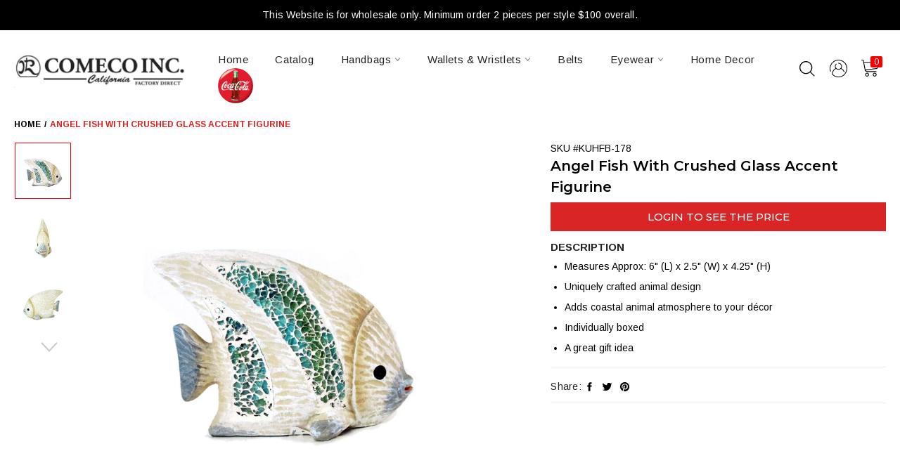

--- FILE ---
content_type: text/html; charset=utf-8
request_url: https://comecoinc.com/products/angel-fish-with-crushed-glass-accent-figurine
body_size: 28004
content:
<!doctype html>
<html class="no-js" lang="en">
<head>

  <meta charset="utf-8">
  <meta http-equiv="X-UA-Compatible" content="IE=edge,chrome=1">
  <meta name="viewport" content="width=device-width,initial-scale=1">
  <meta name="theme-color" content="#f7f7f7">
  
  

  <link rel="canonical" href="https://comecoinc.com/products/angel-fish-with-crushed-glass-accent-figurine">
  <title>
  Angel Fish with Crushed Glass Accent Figurine &ndash; www.comecoinc.com
  </title>

  
    <meta name="description" content="Measures Approx: 6&quot; (L) x 2.5&quot; (W) x 4.25&quot; (H) Uniquely crafted animal design Adds coastal animal atmosphere to your décor Individually boxed A great gift idea">
  
 
  <!-- /snippets/social-meta-tags.liquid -->




<meta property="og:site_name" content="www.comecoinc.com">
<meta property="og:url" content="https://comecoinc.com/products/angel-fish-with-crushed-glass-accent-figurine">
<meta property="og:title" content="Angel Fish with Crushed Glass Accent Figurine">
<meta property="og:type" content="product">
<meta property="og:description" content="Measures Approx: 6&quot; (L) x 2.5&quot; (W) x 4.25&quot; (H) Uniquely crafted animal design Adds coastal animal atmosphere to your décor Individually boxed A great gift idea">

  <meta property="og:price:amount" content="5.00">
  <meta property="og:price:currency" content="USD">

<meta property="og:image" content="http://comecoinc.com/cdn/shop/products/KUHFB-178_1_1200x1200.jpg?v=1652132983"><meta property="og:image" content="http://comecoinc.com/cdn/shop/products/KUHFB-178_2_1200x1200.jpg?v=1652132983"><meta property="og:image" content="http://comecoinc.com/cdn/shop/products/KUHFB-178_3_1200x1200.jpg?v=1652132982">
<meta property="og:image:secure_url" content="https://comecoinc.com/cdn/shop/products/KUHFB-178_1_1200x1200.jpg?v=1652132983"><meta property="og:image:secure_url" content="https://comecoinc.com/cdn/shop/products/KUHFB-178_2_1200x1200.jpg?v=1652132983"><meta property="og:image:secure_url" content="https://comecoinc.com/cdn/shop/products/KUHFB-178_3_1200x1200.jpg?v=1652132982">


  <meta name="twitter:site" content="@/">

<meta name="twitter:card" content="summary_large_image">
<meta name="twitter:title" content="Angel Fish with Crushed Glass Accent Figurine">
<meta name="twitter:description" content="Measures Approx: 6&quot; (L) x 2.5&quot; (W) x 4.25&quot; (H) Uniquely crafted animal design Adds coastal animal atmosphere to your décor Individually boxed A great gift idea">


  <script>
    document.documentElement.className = document.documentElement.className.replace('no-js', 'js');
  </script>

  <link href="//comecoinc.com/cdn/shop/t/17/assets/theme.scss.css?v=75942525794361969951769195405" rel="stylesheet" type="text/css" media="all" />
  <link href="//comecoinc.com/cdn/shop/t/17/assets/custom.css?v=181880704146644733111668516643" rel="stylesheet" type="text/css" media="all" />

  <script>
    window.theme = window.theme || {};

    theme.strings = {
      stockAvailable: "1 available",
      addToCart: "Add to Cart",
      soldOut: "Sold Out",
      unavailable: "Unavailable",
      noStockAvailable: "The item could not be added to your cart because there are not enough in stock.",
      willNotShipUntil: "Will not ship until [date]",
      willBeInStockAfter: "Will be in stock after [date]",
      totalCartDiscount: "You're saving [savings]",
      addressError: "Error looking up that address",
      addressNoResults: "No results for that address",
      addressQueryLimit: "You have exceeded the Google API usage limit. Consider upgrading to a \u003ca href=\"https:\/\/developers.google.com\/maps\/premium\/usage-limits\"\u003ePremium Plan\u003c\/a\u003e.",
      authError: "There was a problem authenticating your Google Maps API Key.",
      slideNumber: "Slide [slide_number], current"
    };
  </script>
 
  <script src="//comecoinc.com/cdn/shop/t/17/assets/lazysizes.min.js?v=56045284683979784691668516643" async="async"></script>

  

  <script src="//comecoinc.com/cdn/shop/t/17/assets/vendor.js?v=59352919779726365461668516643" defer="defer"></script>

  
    <script>
      window.theme = window.theme || {};
      theme.moneyFormat = "\u003cspan class=hidePrice\u003e${{amount}}\u003c\/span\u003e";
    </script>
  

  <script src="//comecoinc.com/cdn/shop/t/17/assets/theme.js?v=118591060292436405771727402595" defer="defer"></script>
  <script src="//comecoinc.com/cdn/shop/t/17/assets/accordion-navigation.js?v=152844819877178430511668516643" defer="defer"></script>  

  
  <script>window.performance && window.performance.mark && window.performance.mark('shopify.content_for_header.start');</script><meta id="shopify-digital-wallet" name="shopify-digital-wallet" content="/34342731912/digital_wallets/dialog">
<meta name="shopify-checkout-api-token" content="72ac4faad7f3d90343bb54aa89e88eee">
<meta id="in-context-paypal-metadata" data-shop-id="34342731912" data-venmo-supported="false" data-environment="production" data-locale="en_US" data-paypal-v4="true" data-currency="USD">
<link rel="alternate" type="application/json+oembed" href="https://comecoinc.com/products/angel-fish-with-crushed-glass-accent-figurine.oembed">
<script async="async" src="/checkouts/internal/preloads.js?locale=en-US"></script>
<link rel="preconnect" href="https://shop.app" crossorigin="anonymous">
<script async="async" src="https://shop.app/checkouts/internal/preloads.js?locale=en-US&shop_id=34342731912" crossorigin="anonymous"></script>
<script id="shopify-features" type="application/json">{"accessToken":"72ac4faad7f3d90343bb54aa89e88eee","betas":["rich-media-storefront-analytics"],"domain":"comecoinc.com","predictiveSearch":true,"shopId":34342731912,"locale":"en"}</script>
<script>var Shopify = Shopify || {};
Shopify.shop = "www-comecoinc-com.myshopify.com";
Shopify.locale = "en";
Shopify.currency = {"active":"USD","rate":"1.0"};
Shopify.country = "US";
Shopify.theme = {"name":"Gowebbaby_final theme  - 2pc minimum","id":127094915208,"schema_name":"Venture","schema_version":"11.0.16","theme_store_id":null,"role":"main"};
Shopify.theme.handle = "null";
Shopify.theme.style = {"id":null,"handle":null};
Shopify.cdnHost = "comecoinc.com/cdn";
Shopify.routes = Shopify.routes || {};
Shopify.routes.root = "/";</script>
<script type="module">!function(o){(o.Shopify=o.Shopify||{}).modules=!0}(window);</script>
<script>!function(o){function n(){var o=[];function n(){o.push(Array.prototype.slice.apply(arguments))}return n.q=o,n}var t=o.Shopify=o.Shopify||{};t.loadFeatures=n(),t.autoloadFeatures=n()}(window);</script>
<script>
  window.ShopifyPay = window.ShopifyPay || {};
  window.ShopifyPay.apiHost = "shop.app\/pay";
  window.ShopifyPay.redirectState = null;
</script>
<script id="shop-js-analytics" type="application/json">{"pageType":"product"}</script>
<script defer="defer" async type="module" src="//comecoinc.com/cdn/shopifycloud/shop-js/modules/v2/client.init-shop-cart-sync_BN7fPSNr.en.esm.js"></script>
<script defer="defer" async type="module" src="//comecoinc.com/cdn/shopifycloud/shop-js/modules/v2/chunk.common_Cbph3Kss.esm.js"></script>
<script defer="defer" async type="module" src="//comecoinc.com/cdn/shopifycloud/shop-js/modules/v2/chunk.modal_DKumMAJ1.esm.js"></script>
<script type="module">
  await import("//comecoinc.com/cdn/shopifycloud/shop-js/modules/v2/client.init-shop-cart-sync_BN7fPSNr.en.esm.js");
await import("//comecoinc.com/cdn/shopifycloud/shop-js/modules/v2/chunk.common_Cbph3Kss.esm.js");
await import("//comecoinc.com/cdn/shopifycloud/shop-js/modules/v2/chunk.modal_DKumMAJ1.esm.js");

  window.Shopify.SignInWithShop?.initShopCartSync?.({"fedCMEnabled":true,"windoidEnabled":true});

</script>
<script>
  window.Shopify = window.Shopify || {};
  if (!window.Shopify.featureAssets) window.Shopify.featureAssets = {};
  window.Shopify.featureAssets['shop-js'] = {"shop-cart-sync":["modules/v2/client.shop-cart-sync_CJVUk8Jm.en.esm.js","modules/v2/chunk.common_Cbph3Kss.esm.js","modules/v2/chunk.modal_DKumMAJ1.esm.js"],"init-fed-cm":["modules/v2/client.init-fed-cm_7Fvt41F4.en.esm.js","modules/v2/chunk.common_Cbph3Kss.esm.js","modules/v2/chunk.modal_DKumMAJ1.esm.js"],"init-shop-email-lookup-coordinator":["modules/v2/client.init-shop-email-lookup-coordinator_Cc088_bR.en.esm.js","modules/v2/chunk.common_Cbph3Kss.esm.js","modules/v2/chunk.modal_DKumMAJ1.esm.js"],"init-windoid":["modules/v2/client.init-windoid_hPopwJRj.en.esm.js","modules/v2/chunk.common_Cbph3Kss.esm.js","modules/v2/chunk.modal_DKumMAJ1.esm.js"],"shop-button":["modules/v2/client.shop-button_B0jaPSNF.en.esm.js","modules/v2/chunk.common_Cbph3Kss.esm.js","modules/v2/chunk.modal_DKumMAJ1.esm.js"],"shop-cash-offers":["modules/v2/client.shop-cash-offers_DPIskqss.en.esm.js","modules/v2/chunk.common_Cbph3Kss.esm.js","modules/v2/chunk.modal_DKumMAJ1.esm.js"],"shop-toast-manager":["modules/v2/client.shop-toast-manager_CK7RT69O.en.esm.js","modules/v2/chunk.common_Cbph3Kss.esm.js","modules/v2/chunk.modal_DKumMAJ1.esm.js"],"init-shop-cart-sync":["modules/v2/client.init-shop-cart-sync_BN7fPSNr.en.esm.js","modules/v2/chunk.common_Cbph3Kss.esm.js","modules/v2/chunk.modal_DKumMAJ1.esm.js"],"init-customer-accounts-sign-up":["modules/v2/client.init-customer-accounts-sign-up_CfPf4CXf.en.esm.js","modules/v2/client.shop-login-button_DeIztwXF.en.esm.js","modules/v2/chunk.common_Cbph3Kss.esm.js","modules/v2/chunk.modal_DKumMAJ1.esm.js"],"pay-button":["modules/v2/client.pay-button_CgIwFSYN.en.esm.js","modules/v2/chunk.common_Cbph3Kss.esm.js","modules/v2/chunk.modal_DKumMAJ1.esm.js"],"init-customer-accounts":["modules/v2/client.init-customer-accounts_DQ3x16JI.en.esm.js","modules/v2/client.shop-login-button_DeIztwXF.en.esm.js","modules/v2/chunk.common_Cbph3Kss.esm.js","modules/v2/chunk.modal_DKumMAJ1.esm.js"],"avatar":["modules/v2/client.avatar_BTnouDA3.en.esm.js"],"init-shop-for-new-customer-accounts":["modules/v2/client.init-shop-for-new-customer-accounts_CsZy_esa.en.esm.js","modules/v2/client.shop-login-button_DeIztwXF.en.esm.js","modules/v2/chunk.common_Cbph3Kss.esm.js","modules/v2/chunk.modal_DKumMAJ1.esm.js"],"shop-follow-button":["modules/v2/client.shop-follow-button_BRMJjgGd.en.esm.js","modules/v2/chunk.common_Cbph3Kss.esm.js","modules/v2/chunk.modal_DKumMAJ1.esm.js"],"checkout-modal":["modules/v2/client.checkout-modal_B9Drz_yf.en.esm.js","modules/v2/chunk.common_Cbph3Kss.esm.js","modules/v2/chunk.modal_DKumMAJ1.esm.js"],"shop-login-button":["modules/v2/client.shop-login-button_DeIztwXF.en.esm.js","modules/v2/chunk.common_Cbph3Kss.esm.js","modules/v2/chunk.modal_DKumMAJ1.esm.js"],"lead-capture":["modules/v2/client.lead-capture_DXYzFM3R.en.esm.js","modules/v2/chunk.common_Cbph3Kss.esm.js","modules/v2/chunk.modal_DKumMAJ1.esm.js"],"shop-login":["modules/v2/client.shop-login_CA5pJqmO.en.esm.js","modules/v2/chunk.common_Cbph3Kss.esm.js","modules/v2/chunk.modal_DKumMAJ1.esm.js"],"payment-terms":["modules/v2/client.payment-terms_BxzfvcZJ.en.esm.js","modules/v2/chunk.common_Cbph3Kss.esm.js","modules/v2/chunk.modal_DKumMAJ1.esm.js"]};
</script>
<script>(function() {
  var isLoaded = false;
  function asyncLoad() {
    if (isLoaded) return;
    isLoaded = true;
    var urls = ["https:\/\/jsappcdn.hikeorders.com\/main\/assets\/js\/hko-accessibility.min.js?shop=www-comecoinc-com.myshopify.com","https:\/\/cdn.doofinder.com\/shopify\/doofinder-installed.js?shop=www-comecoinc-com.myshopify.com","https:\/\/static.klaviyo.com\/onsite\/js\/klaviyo.js?company_id=UYwKbQ\u0026shop=www-comecoinc-com.myshopify.com","https:\/\/static.klaviyo.com\/onsite\/js\/klaviyo.js?company_id=UYwKbQ\u0026shop=www-comecoinc-com.myshopify.com"];
    for (var i = 0; i < urls.length; i++) {
      var s = document.createElement('script');
      s.type = 'text/javascript';
      s.async = true;
      s.src = urls[i];
      var x = document.getElementsByTagName('script')[0];
      x.parentNode.insertBefore(s, x);
    }
  };
  if(window.attachEvent) {
    window.attachEvent('onload', asyncLoad);
  } else {
    window.addEventListener('load', asyncLoad, false);
  }
})();</script>
<script id="__st">var __st={"a":34342731912,"offset":-28800,"reqid":"bd72f9a6-b83f-448a-834e-491a02512def-1769901963","pageurl":"comecoinc.com\/products\/angel-fish-with-crushed-glass-accent-figurine","u":"e8c53339aa44","p":"product","rtyp":"product","rid":6889120825480};</script>
<script>window.ShopifyPaypalV4VisibilityTracking = true;</script>
<script id="captcha-bootstrap">!function(){'use strict';const t='contact',e='account',n='new_comment',o=[[t,t],['blogs',n],['comments',n],[t,'customer']],c=[[e,'customer_login'],[e,'guest_login'],[e,'recover_customer_password'],[e,'create_customer']],r=t=>t.map((([t,e])=>`form[action*='/${t}']:not([data-nocaptcha='true']) input[name='form_type'][value='${e}']`)).join(','),a=t=>()=>t?[...document.querySelectorAll(t)].map((t=>t.form)):[];function s(){const t=[...o],e=r(t);return a(e)}const i='password',u='form_key',d=['recaptcha-v3-token','g-recaptcha-response','h-captcha-response',i],f=()=>{try{return window.sessionStorage}catch{return}},m='__shopify_v',_=t=>t.elements[u];function p(t,e,n=!1){try{const o=window.sessionStorage,c=JSON.parse(o.getItem(e)),{data:r}=function(t){const{data:e,action:n}=t;return t[m]||n?{data:e,action:n}:{data:t,action:n}}(c);for(const[e,n]of Object.entries(r))t.elements[e]&&(t.elements[e].value=n);n&&o.removeItem(e)}catch(o){console.error('form repopulation failed',{error:o})}}const l='form_type',E='cptcha';function T(t){t.dataset[E]=!0}const w=window,h=w.document,L='Shopify',v='ce_forms',y='captcha';let A=!1;((t,e)=>{const n=(g='f06e6c50-85a8-45c8-87d0-21a2b65856fe',I='https://cdn.shopify.com/shopifycloud/storefront-forms-hcaptcha/ce_storefront_forms_captcha_hcaptcha.v1.5.2.iife.js',D={infoText:'Protected by hCaptcha',privacyText:'Privacy',termsText:'Terms'},(t,e,n)=>{const o=w[L][v],c=o.bindForm;if(c)return c(t,g,e,D).then(n);var r;o.q.push([[t,g,e,D],n]),r=I,A||(h.body.append(Object.assign(h.createElement('script'),{id:'captcha-provider',async:!0,src:r})),A=!0)});var g,I,D;w[L]=w[L]||{},w[L][v]=w[L][v]||{},w[L][v].q=[],w[L][y]=w[L][y]||{},w[L][y].protect=function(t,e){n(t,void 0,e),T(t)},Object.freeze(w[L][y]),function(t,e,n,w,h,L){const[v,y,A,g]=function(t,e,n){const i=e?o:[],u=t?c:[],d=[...i,...u],f=r(d),m=r(i),_=r(d.filter((([t,e])=>n.includes(e))));return[a(f),a(m),a(_),s()]}(w,h,L),I=t=>{const e=t.target;return e instanceof HTMLFormElement?e:e&&e.form},D=t=>v().includes(t);t.addEventListener('submit',(t=>{const e=I(t);if(!e)return;const n=D(e)&&!e.dataset.hcaptchaBound&&!e.dataset.recaptchaBound,o=_(e),c=g().includes(e)&&(!o||!o.value);(n||c)&&t.preventDefault(),c&&!n&&(function(t){try{if(!f())return;!function(t){const e=f();if(!e)return;const n=_(t);if(!n)return;const o=n.value;o&&e.removeItem(o)}(t);const e=Array.from(Array(32),(()=>Math.random().toString(36)[2])).join('');!function(t,e){_(t)||t.append(Object.assign(document.createElement('input'),{type:'hidden',name:u})),t.elements[u].value=e}(t,e),function(t,e){const n=f();if(!n)return;const o=[...t.querySelectorAll(`input[type='${i}']`)].map((({name:t})=>t)),c=[...d,...o],r={};for(const[a,s]of new FormData(t).entries())c.includes(a)||(r[a]=s);n.setItem(e,JSON.stringify({[m]:1,action:t.action,data:r}))}(t,e)}catch(e){console.error('failed to persist form',e)}}(e),e.submit())}));const S=(t,e)=>{t&&!t.dataset[E]&&(n(t,e.some((e=>e===t))),T(t))};for(const o of['focusin','change'])t.addEventListener(o,(t=>{const e=I(t);D(e)&&S(e,y())}));const B=e.get('form_key'),M=e.get(l),P=B&&M;t.addEventListener('DOMContentLoaded',(()=>{const t=y();if(P)for(const e of t)e.elements[l].value===M&&p(e,B);[...new Set([...A(),...v().filter((t=>'true'===t.dataset.shopifyCaptcha))])].forEach((e=>S(e,t)))}))}(h,new URLSearchParams(w.location.search),n,t,e,['guest_login'])})(!0,!0)}();</script>
<script integrity="sha256-4kQ18oKyAcykRKYeNunJcIwy7WH5gtpwJnB7kiuLZ1E=" data-source-attribution="shopify.loadfeatures" defer="defer" src="//comecoinc.com/cdn/shopifycloud/storefront/assets/storefront/load_feature-a0a9edcb.js" crossorigin="anonymous"></script>
<script crossorigin="anonymous" defer="defer" src="//comecoinc.com/cdn/shopifycloud/storefront/assets/shopify_pay/storefront-65b4c6d7.js?v=20250812"></script>
<script data-source-attribution="shopify.dynamic_checkout.dynamic.init">var Shopify=Shopify||{};Shopify.PaymentButton=Shopify.PaymentButton||{isStorefrontPortableWallets:!0,init:function(){window.Shopify.PaymentButton.init=function(){};var t=document.createElement("script");t.src="https://comecoinc.com/cdn/shopifycloud/portable-wallets/latest/portable-wallets.en.js",t.type="module",document.head.appendChild(t)}};
</script>
<script data-source-attribution="shopify.dynamic_checkout.buyer_consent">
  function portableWalletsHideBuyerConsent(e){var t=document.getElementById("shopify-buyer-consent"),n=document.getElementById("shopify-subscription-policy-button");t&&n&&(t.classList.add("hidden"),t.setAttribute("aria-hidden","true"),n.removeEventListener("click",e))}function portableWalletsShowBuyerConsent(e){var t=document.getElementById("shopify-buyer-consent"),n=document.getElementById("shopify-subscription-policy-button");t&&n&&(t.classList.remove("hidden"),t.removeAttribute("aria-hidden"),n.addEventListener("click",e))}window.Shopify?.PaymentButton&&(window.Shopify.PaymentButton.hideBuyerConsent=portableWalletsHideBuyerConsent,window.Shopify.PaymentButton.showBuyerConsent=portableWalletsShowBuyerConsent);
</script>
<script data-source-attribution="shopify.dynamic_checkout.cart.bootstrap">document.addEventListener("DOMContentLoaded",(function(){function t(){return document.querySelector("shopify-accelerated-checkout-cart, shopify-accelerated-checkout")}if(t())Shopify.PaymentButton.init();else{new MutationObserver((function(e,n){t()&&(Shopify.PaymentButton.init(),n.disconnect())})).observe(document.body,{childList:!0,subtree:!0})}}));
</script>
<link id="shopify-accelerated-checkout-styles" rel="stylesheet" media="screen" href="https://comecoinc.com/cdn/shopifycloud/portable-wallets/latest/accelerated-checkout-backwards-compat.css" crossorigin="anonymous">
<style id="shopify-accelerated-checkout-cart">
        #shopify-buyer-consent {
  margin-top: 1em;
  display: inline-block;
  width: 100%;
}

#shopify-buyer-consent.hidden {
  display: none;
}

#shopify-subscription-policy-button {
  background: none;
  border: none;
  padding: 0;
  text-decoration: underline;
  font-size: inherit;
  cursor: pointer;
}

#shopify-subscription-policy-button::before {
  box-shadow: none;
}

      </style>

<script>window.performance && window.performance.mark && window.performance.mark('shopify.content_for_header.end');</script>  
  <link href="https://fonts.googleapis.com/css2?family=Arimo:ital,wght@0,400;0,700;1,400;1,700&display=swap" rel="stylesheet">
  <link href="https://fonts.googleapis.com/css2?family=Montserrat:ital,wght@0,100;0,200;0,300;0,400;0,500;0,600;0,700;0,800;0,900;1,100;1,200;1,300;1,400;1,500;1,600;1,700;1,800;1,900&display=swap" rel="stylesheet">
  <link href="https://fonts.googleapis.com/css2?family=Playfair+Display:ital,wght@0,400;0,500;0,600;0,700;1,400;1,500;1,600;1,700&display=swap" rel="stylesheet">
  <script src="https://ajax.googleapis.com/ajax/libs/jquery/3.5.1/jquery.min.js"></script>

<script src="//staticxx.s3.amazonaws.com/aio_stats_lib_v1.min.js?v=1.0"></script><script type="text/javascript">var hidePriceScripttags = [{"scripttags":"storage.googleapis.com\/singleton-software-bucket\/logintoseeprice\/prod\/main.js"},{"scripttags":"storage.googleapis.com\/singleton-software-bucket\/logintoseeprice\/prod\/main_v2.js"},{"scripttags":"storage.googleapis.com\/singleton-software-bucket\/logintoseeprice\/prod\/main_v3.js"},{"scripttags":"storage.googleapis.com\/singleton-software-bucket\/logintoseeprice\/prod\/main_v4.js"}];var hidePriceStoreID = 2685;</script>

<script type="text/javascript">
    var customerIsLogged = false;
    var customerAccountsEnabled = false;
  	var hpElementsToShowMessageForVisitors = '.hidePrice';
  	var hpElementsToHide = 'form[action*="/cart/add"] button, form button[name="add"], form[action*="/cart/add"] input[type="submit"], a[href*="/cart"], .shopify-payment-button, .product__policies, .product__tax';
  	var hpPathToProductDetailPrice = '';
  	var hpElementDepth = 7;
</script>

    <script type="text/javascript">
        var customerAccountsEnabled = true;
    </script>
    
        <div id="hidePriceStyles">
            
                <style>
                    .hidePrice {display:none !important;} form[action*="/cart/add"] button, form button[name="add"], form[action*="/cart/add"] input[type="submit"], a[href*="/cart"], .shopify-payment-button, .product__policies, .product__tax {display:none !important;}
                </style>
            
        </div>
    

<script type="text/javascript">
  	var intervalId = null;
  	var varCounter = 0;
  	var containScriptTagFirstControll = false;
  	var containScriptTagSecondControll = false;
	window.onload = function() {
		hpAllscripts = document.getElementsByTagName("script");
		for (var i = 0; i < hpAllscripts.length; i++) {
			for (var j = 0; j < hidePriceScripttags.length; j++) {
              	if (hpAllscripts[i].src.includes(hidePriceScripttags[j].scripttags)) {
					containScriptTagFirstControll = true;
				}
			}
		}
		if (!containScriptTagFirstControll) {
			intervalId = setInterval(function() {
				if (varCounter < 5) {
					varCounter++;
					hpAllscripts = document.getElementsByTagName("script");
					for (var i = 0; i < hpAllscripts.length; i++) {
						for (var j = 0; j < hidePriceScripttags.length; j++) {
                            if (hpAllscripts[i].src.includes(hidePriceScripttags[j].scripttags)) {
                                containScriptTagSecondControll = true;
                            }
                        }
                    }
				} else {
					if (!containScriptTagSecondControll) {
						item = document.getElementById("hidePriceStyles");
                        item.parentNode.removeChild(item);
                    }  clearInterval(intervalId);
				}
			}, 100);
        }
	}
</script>
<script type="text/javascript">var lp_activateApp = '0';var lp_initialSetting = '1';var lp_messageForVisitors = '{LOGIN} or {REGISTRATION} FOR PRICE';var lp_loginLinkText = 'Login';var lp_registrationLinkText = 'Register';var lp_backgroundColorOfMassageBox = '';var lp_textColorOfMassageBox = '#fa120f';var lp_inheritFonts = '1';var lp_fontSize = '12';var lp_showBorderOnMessageBox = '1';var lp_showBorderRadiusOnMessageBox = '1';var lp_borderWidth = '2';var lp_borderColorOfMassageBox = '#000000';var lp_returnToPreviousPage = '1';var lp_hasShowHideProducts = '0';var lp_showHideProductsType = '1';var lp_show_hide_products = [];var hpIsCart = false;var hpIsHomePage = false;var hpIsAccountPage = false;</script>
<!--DOOFINDER-SHOPIFY-->  <script>
  const dfLayerOptions = {
    installationId: 'd5c1df8d-def7-4b0e-a7dd-9840e5064c68',
    zone: 'us1'
  };

  
/** START SHOPIFY ADD TO CART **/
document.addEventListener('doofinder.cart.add', function(event) {

  const product_endpoint = new URL(event.detail.link).pathname + '.js'

  fetch(product_endpoint, {
      method: 'GET',
      headers: {
        'Content-Type': 'application/json'
      },
    })
    .then(response => {
      return response.json()
    })
    .then(data => {
      variant_id = get_variant_id(parseInt(event.detail.item_id), data)
      if (variant_id) {
        add_to_cart(variant_id, event.detail.amount)
      } else {
        window.location.href = event.detail.link
      }
    })
    .catch((error) => {
      console.error('Error:', error)
    })

  function get_variant_id(product_id, product_data) {
    if (product_data.variants.length > 1) {
      if (is_variant_id_in_list(product_id, product_data.variants)) {
        return product_id
      }
      return false
    } else {
      return product_data.variants[0].id
    }
  }

  function is_variant_id_in_list(variant_id, variant_list) {
    let is_variant = false

    variant_list.forEach(variant => {
      if (variant.id === variant_id) {
        is_variant = true
      }
    })

    return is_variant
  }

  function add_to_cart(id, amount) {
    let formData = {
      'items': [{
        'id': id,
        'quantity': amount
      }],
      sections: "cart-items,cart-icon-bubble,cart-live-region-text,cart-footer"
    }

    const route = window.Shopify.routes.root ?
      window.Shopify.routes.root + 'cart/add.js' :
      window.Shopify.routes.cart_url + '/add.js' ;

    fetch(route, {
        method: 'POST',
        headers: {
          'Content-Type': 'application/json'
        },
        body: JSON.stringify(formData)
      })
      .then(response => response.json())
      .then(data => {renderSections(data.sections)})
      .catch((error) => {
        console.error('Error:', error)
      });
  }

  function renderSections(sections){
    for( section_id in sections ){
      let section = document.querySelector("#"+section_id);
      let section_html = sections[section_id];
      if(section && section_html){
        section.innerHTML = section_html;
      }
    }
  }
});
/** END SHOPIFY ADD TO CART **/


/** START SHOPIFY OPTIONS **/
dfLayerOptions.language = "en";
/** END SHOPIFY OPTIONS **/



  (function (l, a, y, e, r, s) {
    r = l.createElement(a); r.onload = e; r.async = 1; r.src = y;
    s = l.getElementsByTagName(a)[0]; s.parentNode.insertBefore(r, s);
  })(document, 'script', 'https://cdn.doofinder.com/livelayer/1/js/loader.min.js', function () {
    doofinderLoader.load(dfLayerOptions);
  });
</script>
  <!--/DOOFINDER-SHOPIFY--><link href="https://monorail-edge.shopifysvc.com" rel="dns-prefetch">
<script>(function(){if ("sendBeacon" in navigator && "performance" in window) {try {var session_token_from_headers = performance.getEntriesByType('navigation')[0].serverTiming.find(x => x.name == '_s').description;} catch {var session_token_from_headers = undefined;}var session_cookie_matches = document.cookie.match(/_shopify_s=([^;]*)/);var session_token_from_cookie = session_cookie_matches && session_cookie_matches.length === 2 ? session_cookie_matches[1] : "";var session_token = session_token_from_headers || session_token_from_cookie || "";function handle_abandonment_event(e) {var entries = performance.getEntries().filter(function(entry) {return /monorail-edge.shopifysvc.com/.test(entry.name);});if (!window.abandonment_tracked && entries.length === 0) {window.abandonment_tracked = true;var currentMs = Date.now();var navigation_start = performance.timing.navigationStart;var payload = {shop_id: 34342731912,url: window.location.href,navigation_start,duration: currentMs - navigation_start,session_token,page_type: "product"};window.navigator.sendBeacon("https://monorail-edge.shopifysvc.com/v1/produce", JSON.stringify({schema_id: "online_store_buyer_site_abandonment/1.1",payload: payload,metadata: {event_created_at_ms: currentMs,event_sent_at_ms: currentMs}}));}}window.addEventListener('pagehide', handle_abandonment_event);}}());</script>
<script id="web-pixels-manager-setup">(function e(e,d,r,n,o){if(void 0===o&&(o={}),!Boolean(null===(a=null===(i=window.Shopify)||void 0===i?void 0:i.analytics)||void 0===a?void 0:a.replayQueue)){var i,a;window.Shopify=window.Shopify||{};var t=window.Shopify;t.analytics=t.analytics||{};var s=t.analytics;s.replayQueue=[],s.publish=function(e,d,r){return s.replayQueue.push([e,d,r]),!0};try{self.performance.mark("wpm:start")}catch(e){}var l=function(){var e={modern:/Edge?\/(1{2}[4-9]|1[2-9]\d|[2-9]\d{2}|\d{4,})\.\d+(\.\d+|)|Firefox\/(1{2}[4-9]|1[2-9]\d|[2-9]\d{2}|\d{4,})\.\d+(\.\d+|)|Chrom(ium|e)\/(9{2}|\d{3,})\.\d+(\.\d+|)|(Maci|X1{2}).+ Version\/(15\.\d+|(1[6-9]|[2-9]\d|\d{3,})\.\d+)([,.]\d+|)( \(\w+\)|)( Mobile\/\w+|) Safari\/|Chrome.+OPR\/(9{2}|\d{3,})\.\d+\.\d+|(CPU[ +]OS|iPhone[ +]OS|CPU[ +]iPhone|CPU IPhone OS|CPU iPad OS)[ +]+(15[._]\d+|(1[6-9]|[2-9]\d|\d{3,})[._]\d+)([._]\d+|)|Android:?[ /-](13[3-9]|1[4-9]\d|[2-9]\d{2}|\d{4,})(\.\d+|)(\.\d+|)|Android.+Firefox\/(13[5-9]|1[4-9]\d|[2-9]\d{2}|\d{4,})\.\d+(\.\d+|)|Android.+Chrom(ium|e)\/(13[3-9]|1[4-9]\d|[2-9]\d{2}|\d{4,})\.\d+(\.\d+|)|SamsungBrowser\/([2-9]\d|\d{3,})\.\d+/,legacy:/Edge?\/(1[6-9]|[2-9]\d|\d{3,})\.\d+(\.\d+|)|Firefox\/(5[4-9]|[6-9]\d|\d{3,})\.\d+(\.\d+|)|Chrom(ium|e)\/(5[1-9]|[6-9]\d|\d{3,})\.\d+(\.\d+|)([\d.]+$|.*Safari\/(?![\d.]+ Edge\/[\d.]+$))|(Maci|X1{2}).+ Version\/(10\.\d+|(1[1-9]|[2-9]\d|\d{3,})\.\d+)([,.]\d+|)( \(\w+\)|)( Mobile\/\w+|) Safari\/|Chrome.+OPR\/(3[89]|[4-9]\d|\d{3,})\.\d+\.\d+|(CPU[ +]OS|iPhone[ +]OS|CPU[ +]iPhone|CPU IPhone OS|CPU iPad OS)[ +]+(10[._]\d+|(1[1-9]|[2-9]\d|\d{3,})[._]\d+)([._]\d+|)|Android:?[ /-](13[3-9]|1[4-9]\d|[2-9]\d{2}|\d{4,})(\.\d+|)(\.\d+|)|Mobile Safari.+OPR\/([89]\d|\d{3,})\.\d+\.\d+|Android.+Firefox\/(13[5-9]|1[4-9]\d|[2-9]\d{2}|\d{4,})\.\d+(\.\d+|)|Android.+Chrom(ium|e)\/(13[3-9]|1[4-9]\d|[2-9]\d{2}|\d{4,})\.\d+(\.\d+|)|Android.+(UC? ?Browser|UCWEB|U3)[ /]?(15\.([5-9]|\d{2,})|(1[6-9]|[2-9]\d|\d{3,})\.\d+)\.\d+|SamsungBrowser\/(5\.\d+|([6-9]|\d{2,})\.\d+)|Android.+MQ{2}Browser\/(14(\.(9|\d{2,})|)|(1[5-9]|[2-9]\d|\d{3,})(\.\d+|))(\.\d+|)|K[Aa][Ii]OS\/(3\.\d+|([4-9]|\d{2,})\.\d+)(\.\d+|)/},d=e.modern,r=e.legacy,n=navigator.userAgent;return n.match(d)?"modern":n.match(r)?"legacy":"unknown"}(),u="modern"===l?"modern":"legacy",c=(null!=n?n:{modern:"",legacy:""})[u],f=function(e){return[e.baseUrl,"/wpm","/b",e.hashVersion,"modern"===e.buildTarget?"m":"l",".js"].join("")}({baseUrl:d,hashVersion:r,buildTarget:u}),m=function(e){var d=e.version,r=e.bundleTarget,n=e.surface,o=e.pageUrl,i=e.monorailEndpoint;return{emit:function(e){var a=e.status,t=e.errorMsg,s=(new Date).getTime(),l=JSON.stringify({metadata:{event_sent_at_ms:s},events:[{schema_id:"web_pixels_manager_load/3.1",payload:{version:d,bundle_target:r,page_url:o,status:a,surface:n,error_msg:t},metadata:{event_created_at_ms:s}}]});if(!i)return console&&console.warn&&console.warn("[Web Pixels Manager] No Monorail endpoint provided, skipping logging."),!1;try{return self.navigator.sendBeacon.bind(self.navigator)(i,l)}catch(e){}var u=new XMLHttpRequest;try{return u.open("POST",i,!0),u.setRequestHeader("Content-Type","text/plain"),u.send(l),!0}catch(e){return console&&console.warn&&console.warn("[Web Pixels Manager] Got an unhandled error while logging to Monorail."),!1}}}}({version:r,bundleTarget:l,surface:e.surface,pageUrl:self.location.href,monorailEndpoint:e.monorailEndpoint});try{o.browserTarget=l,function(e){var d=e.src,r=e.async,n=void 0===r||r,o=e.onload,i=e.onerror,a=e.sri,t=e.scriptDataAttributes,s=void 0===t?{}:t,l=document.createElement("script"),u=document.querySelector("head"),c=document.querySelector("body");if(l.async=n,l.src=d,a&&(l.integrity=a,l.crossOrigin="anonymous"),s)for(var f in s)if(Object.prototype.hasOwnProperty.call(s,f))try{l.dataset[f]=s[f]}catch(e){}if(o&&l.addEventListener("load",o),i&&l.addEventListener("error",i),u)u.appendChild(l);else{if(!c)throw new Error("Did not find a head or body element to append the script");c.appendChild(l)}}({src:f,async:!0,onload:function(){if(!function(){var e,d;return Boolean(null===(d=null===(e=window.Shopify)||void 0===e?void 0:e.analytics)||void 0===d?void 0:d.initialized)}()){var d=window.webPixelsManager.init(e)||void 0;if(d){var r=window.Shopify.analytics;r.replayQueue.forEach((function(e){var r=e[0],n=e[1],o=e[2];d.publishCustomEvent(r,n,o)})),r.replayQueue=[],r.publish=d.publishCustomEvent,r.visitor=d.visitor,r.initialized=!0}}},onerror:function(){return m.emit({status:"failed",errorMsg:"".concat(f," has failed to load")})},sri:function(e){var d=/^sha384-[A-Za-z0-9+/=]+$/;return"string"==typeof e&&d.test(e)}(c)?c:"",scriptDataAttributes:o}),m.emit({status:"loading"})}catch(e){m.emit({status:"failed",errorMsg:(null==e?void 0:e.message)||"Unknown error"})}}})({shopId: 34342731912,storefrontBaseUrl: "https://comecoinc.com",extensionsBaseUrl: "https://extensions.shopifycdn.com/cdn/shopifycloud/web-pixels-manager",monorailEndpoint: "https://monorail-edge.shopifysvc.com/unstable/produce_batch",surface: "storefront-renderer",enabledBetaFlags: ["2dca8a86"],webPixelsConfigList: [{"id":"1146093704","configuration":"{\"hashed_organization_id\":\"ca604e5fd6363c3ae969ded262894e85_v1\",\"app_key\":\"www-comecoinc-com\",\"allow_collect_personal_data\":\"true\"}","eventPayloadVersion":"v1","runtimeContext":"STRICT","scriptVersion":"c3e64302e4c6a915b615bb03ddf3784a","type":"APP","apiClientId":111542,"privacyPurposes":["ANALYTICS","MARKETING","SALE_OF_DATA"],"dataSharingAdjustments":{"protectedCustomerApprovalScopes":["read_customer_address","read_customer_email","read_customer_name","read_customer_personal_data","read_customer_phone"]}},{"id":"shopify-app-pixel","configuration":"{}","eventPayloadVersion":"v1","runtimeContext":"STRICT","scriptVersion":"0450","apiClientId":"shopify-pixel","type":"APP","privacyPurposes":["ANALYTICS","MARKETING"]},{"id":"shopify-custom-pixel","eventPayloadVersion":"v1","runtimeContext":"LAX","scriptVersion":"0450","apiClientId":"shopify-pixel","type":"CUSTOM","privacyPurposes":["ANALYTICS","MARKETING"]}],isMerchantRequest: false,initData: {"shop":{"name":"www.comecoinc.com","paymentSettings":{"currencyCode":"USD"},"myshopifyDomain":"www-comecoinc-com.myshopify.com","countryCode":"US","storefrontUrl":"https:\/\/comecoinc.com"},"customer":null,"cart":null,"checkout":null,"productVariants":[{"price":{"amount":5.0,"currencyCode":"USD"},"product":{"title":"Angel Fish with Crushed Glass Accent Figurine","vendor":"www.comecoinc.com","id":"6889120825480","untranslatedTitle":"Angel Fish with Crushed Glass Accent Figurine","url":"\/products\/angel-fish-with-crushed-glass-accent-figurine","type":"Home \u0026 Garden"},"id":"40329324396680","image":{"src":"\/\/comecoinc.com\/cdn\/shop\/products\/KUHFB-178_1.jpg?v=1652132983"},"sku":"KUHFB-178","title":"Default Title","untranslatedTitle":"Default Title"}],"purchasingCompany":null},},"https://comecoinc.com/cdn","1d2a099fw23dfb22ep557258f5m7a2edbae",{"modern":"","legacy":""},{"shopId":"34342731912","storefrontBaseUrl":"https:\/\/comecoinc.com","extensionBaseUrl":"https:\/\/extensions.shopifycdn.com\/cdn\/shopifycloud\/web-pixels-manager","surface":"storefront-renderer","enabledBetaFlags":"[\"2dca8a86\"]","isMerchantRequest":"false","hashVersion":"1d2a099fw23dfb22ep557258f5m7a2edbae","publish":"custom","events":"[[\"page_viewed\",{}],[\"product_viewed\",{\"productVariant\":{\"price\":{\"amount\":5.0,\"currencyCode\":\"USD\"},\"product\":{\"title\":\"Angel Fish with Crushed Glass Accent Figurine\",\"vendor\":\"www.comecoinc.com\",\"id\":\"6889120825480\",\"untranslatedTitle\":\"Angel Fish with Crushed Glass Accent Figurine\",\"url\":\"\/products\/angel-fish-with-crushed-glass-accent-figurine\",\"type\":\"Home \u0026 Garden\"},\"id\":\"40329324396680\",\"image\":{\"src\":\"\/\/comecoinc.com\/cdn\/shop\/products\/KUHFB-178_1.jpg?v=1652132983\"},\"sku\":\"KUHFB-178\",\"title\":\"Default Title\",\"untranslatedTitle\":\"Default Title\"}}]]"});</script><script>
  window.ShopifyAnalytics = window.ShopifyAnalytics || {};
  window.ShopifyAnalytics.meta = window.ShopifyAnalytics.meta || {};
  window.ShopifyAnalytics.meta.currency = 'USD';
  var meta = {"product":{"id":6889120825480,"gid":"gid:\/\/shopify\/Product\/6889120825480","vendor":"www.comecoinc.com","type":"Home \u0026 Garden","handle":"angel-fish-with-crushed-glass-accent-figurine","variants":[{"id":40329324396680,"price":500,"name":"Angel Fish with Crushed Glass Accent Figurine","public_title":null,"sku":"KUHFB-178"}],"remote":false},"page":{"pageType":"product","resourceType":"product","resourceId":6889120825480,"requestId":"bd72f9a6-b83f-448a-834e-491a02512def-1769901963"}};
  for (var attr in meta) {
    window.ShopifyAnalytics.meta[attr] = meta[attr];
  }
</script>
<script class="analytics">
  (function () {
    var customDocumentWrite = function(content) {
      var jquery = null;

      if (window.jQuery) {
        jquery = window.jQuery;
      } else if (window.Checkout && window.Checkout.$) {
        jquery = window.Checkout.$;
      }

      if (jquery) {
        jquery('body').append(content);
      }
    };

    var hasLoggedConversion = function(token) {
      if (token) {
        return document.cookie.indexOf('loggedConversion=' + token) !== -1;
      }
      return false;
    }

    var setCookieIfConversion = function(token) {
      if (token) {
        var twoMonthsFromNow = new Date(Date.now());
        twoMonthsFromNow.setMonth(twoMonthsFromNow.getMonth() + 2);

        document.cookie = 'loggedConversion=' + token + '; expires=' + twoMonthsFromNow;
      }
    }

    var trekkie = window.ShopifyAnalytics.lib = window.trekkie = window.trekkie || [];
    if (trekkie.integrations) {
      return;
    }
    trekkie.methods = [
      'identify',
      'page',
      'ready',
      'track',
      'trackForm',
      'trackLink'
    ];
    trekkie.factory = function(method) {
      return function() {
        var args = Array.prototype.slice.call(arguments);
        args.unshift(method);
        trekkie.push(args);
        return trekkie;
      };
    };
    for (var i = 0; i < trekkie.methods.length; i++) {
      var key = trekkie.methods[i];
      trekkie[key] = trekkie.factory(key);
    }
    trekkie.load = function(config) {
      trekkie.config = config || {};
      trekkie.config.initialDocumentCookie = document.cookie;
      var first = document.getElementsByTagName('script')[0];
      var script = document.createElement('script');
      script.type = 'text/javascript';
      script.onerror = function(e) {
        var scriptFallback = document.createElement('script');
        scriptFallback.type = 'text/javascript';
        scriptFallback.onerror = function(error) {
                var Monorail = {
      produce: function produce(monorailDomain, schemaId, payload) {
        var currentMs = new Date().getTime();
        var event = {
          schema_id: schemaId,
          payload: payload,
          metadata: {
            event_created_at_ms: currentMs,
            event_sent_at_ms: currentMs
          }
        };
        return Monorail.sendRequest("https://" + monorailDomain + "/v1/produce", JSON.stringify(event));
      },
      sendRequest: function sendRequest(endpointUrl, payload) {
        // Try the sendBeacon API
        if (window && window.navigator && typeof window.navigator.sendBeacon === 'function' && typeof window.Blob === 'function' && !Monorail.isIos12()) {
          var blobData = new window.Blob([payload], {
            type: 'text/plain'
          });

          if (window.navigator.sendBeacon(endpointUrl, blobData)) {
            return true;
          } // sendBeacon was not successful

        } // XHR beacon

        var xhr = new XMLHttpRequest();

        try {
          xhr.open('POST', endpointUrl);
          xhr.setRequestHeader('Content-Type', 'text/plain');
          xhr.send(payload);
        } catch (e) {
          console.log(e);
        }

        return false;
      },
      isIos12: function isIos12() {
        return window.navigator.userAgent.lastIndexOf('iPhone; CPU iPhone OS 12_') !== -1 || window.navigator.userAgent.lastIndexOf('iPad; CPU OS 12_') !== -1;
      }
    };
    Monorail.produce('monorail-edge.shopifysvc.com',
      'trekkie_storefront_load_errors/1.1',
      {shop_id: 34342731912,
      theme_id: 127094915208,
      app_name: "storefront",
      context_url: window.location.href,
      source_url: "//comecoinc.com/cdn/s/trekkie.storefront.c59ea00e0474b293ae6629561379568a2d7c4bba.min.js"});

        };
        scriptFallback.async = true;
        scriptFallback.src = '//comecoinc.com/cdn/s/trekkie.storefront.c59ea00e0474b293ae6629561379568a2d7c4bba.min.js';
        first.parentNode.insertBefore(scriptFallback, first);
      };
      script.async = true;
      script.src = '//comecoinc.com/cdn/s/trekkie.storefront.c59ea00e0474b293ae6629561379568a2d7c4bba.min.js';
      first.parentNode.insertBefore(script, first);
    };
    trekkie.load(
      {"Trekkie":{"appName":"storefront","development":false,"defaultAttributes":{"shopId":34342731912,"isMerchantRequest":null,"themeId":127094915208,"themeCityHash":"2649834041336534243","contentLanguage":"en","currency":"USD","eventMetadataId":"fe7c691b-92f5-4a6e-b632-2ac2bbaa4205"},"isServerSideCookieWritingEnabled":true,"monorailRegion":"shop_domain","enabledBetaFlags":["65f19447","b5387b81"]},"Session Attribution":{},"S2S":{"facebookCapiEnabled":false,"source":"trekkie-storefront-renderer","apiClientId":580111}}
    );

    var loaded = false;
    trekkie.ready(function() {
      if (loaded) return;
      loaded = true;

      window.ShopifyAnalytics.lib = window.trekkie;

      var originalDocumentWrite = document.write;
      document.write = customDocumentWrite;
      try { window.ShopifyAnalytics.merchantGoogleAnalytics.call(this); } catch(error) {};
      document.write = originalDocumentWrite;

      window.ShopifyAnalytics.lib.page(null,{"pageType":"product","resourceType":"product","resourceId":6889120825480,"requestId":"bd72f9a6-b83f-448a-834e-491a02512def-1769901963","shopifyEmitted":true});

      var match = window.location.pathname.match(/checkouts\/(.+)\/(thank_you|post_purchase)/)
      var token = match? match[1]: undefined;
      if (!hasLoggedConversion(token)) {
        setCookieIfConversion(token);
        window.ShopifyAnalytics.lib.track("Viewed Product",{"currency":"USD","variantId":40329324396680,"productId":6889120825480,"productGid":"gid:\/\/shopify\/Product\/6889120825480","name":"Angel Fish with Crushed Glass Accent Figurine","price":"5.00","sku":"KUHFB-178","brand":"www.comecoinc.com","variant":null,"category":"Home \u0026 Garden","nonInteraction":true,"remote":false},undefined,undefined,{"shopifyEmitted":true});
      window.ShopifyAnalytics.lib.track("monorail:\/\/trekkie_storefront_viewed_product\/1.1",{"currency":"USD","variantId":40329324396680,"productId":6889120825480,"productGid":"gid:\/\/shopify\/Product\/6889120825480","name":"Angel Fish with Crushed Glass Accent Figurine","price":"5.00","sku":"KUHFB-178","brand":"www.comecoinc.com","variant":null,"category":"Home \u0026 Garden","nonInteraction":true,"remote":false,"referer":"https:\/\/comecoinc.com\/products\/angel-fish-with-crushed-glass-accent-figurine"});
      }
    });


        var eventsListenerScript = document.createElement('script');
        eventsListenerScript.async = true;
        eventsListenerScript.src = "//comecoinc.com/cdn/shopifycloud/storefront/assets/shop_events_listener-3da45d37.js";
        document.getElementsByTagName('head')[0].appendChild(eventsListenerScript);

})();</script>
<script
  defer
  src="https://comecoinc.com/cdn/shopifycloud/perf-kit/shopify-perf-kit-3.1.0.min.js"
  data-application="storefront-renderer"
  data-shop-id="34342731912"
  data-render-region="gcp-us-central1"
  data-page-type="product"
  data-theme-instance-id="127094915208"
  data-theme-name="Venture"
  data-theme-version="11.0.16"
  data-monorail-region="shop_domain"
  data-resource-timing-sampling-rate="10"
  data-shs="true"
  data-shs-beacon="true"
  data-shs-export-with-fetch="true"
  data-shs-logs-sample-rate="1"
  data-shs-beacon-endpoint="https://comecoinc.com/api/collect"
></script>
</head>

<body class="template-product _page">

  <a class="in-page-link visually-hidden skip-link" href="#MainContent">
    Skip to content
  </a>

  <div id="shopify-section-header" class="shopify-section"><style>
.site-header__logo img {
  max-width: 246px;
}
</style>

<div id="NavDrawer" class="drawer drawer--left">
  <div class="drawer__inner">
    <form action="/search" method="get" class="drawer__search" role="search">
      <input type="search" name="q" placeholder="Search Products" aria-label="Search Products" class="drawer__search-input">

      <button type="submit" class="text-link drawer__search-submit">
        <svg xmlns="http://www.w3.org/2000/svg" xmlns:xlink="http://www.w3.org/1999/xlink" width="25" height="25" viewBox="0 0 25 25"><defs><style>.a{fill:#fff;}.b{clip-path:url(#a);}</style><clipPath id="a"><rect class="a" width="25" height="25" transform="translate(1175 51)"/></clipPath></defs><g class="b" transform="translate(-1175 -51)"><g transform="translate(-75.857 -31)"><path d="M21.356,20.4l-5.224-5.224a9.173,9.173,0,1,0-.906.906l5.224,5.224a.648.648,0,0,0,.453.191.628.628,0,0,0,.453-.191A.644.644,0,0,0,21.356,20.4ZM1.332,9.166A7.879,7.879,0,1,1,9.211,17.05,7.888,7.888,0,0,1,1.332,9.166Z" transform="translate(1252.807 84)"/></g></g></svg>
        <span class="icon__fallback-text">Search</span>
      </button>
    </form>
    <ul class="drawer__nav">
      
        

        
          <li class="drawer__nav-item">
            <a href="/"
              class="drawer__nav-link drawer__nav-link--top-level"
              
            >
              Home
            </a>
          </li>
        
      
        

        
          <li class="drawer__nav-item">
            <a href="/pages/catalog"
              class="drawer__nav-link drawer__nav-link--top-level"
              
            >
              Catalog
            </a>
          </li>
        
      
        

        
          <li class="drawer__nav-item">
            <div class="drawer__nav-has-sublist">
              <a href="/collections/handbags"
                class="drawer__nav-link drawer__nav-link--top-level drawer__nav-link--split"
                id="DrawerLabel-handbags"
                
              >
                Handbags
              </a>
              <button type="button" aria-controls="DrawerLinklist-handbags" class="text-link drawer__nav-toggle-btn drawer__meganav-toggle" aria-label="Handbags Menu" aria-expanded="false">
                <span class="drawer__nav-toggle--open">
                  <svg aria-hidden="true" focusable="false" role="presentation" class="icon icon-plus" viewBox="0 0 22 21"><path d="M12 11.5h9.5v-2H12V0h-2v9.5H.5v2H10V21h2v-9.5z" fill="#000" fill-rule="evenodd"/></svg>
                </span>
                <span class="drawer__nav-toggle--close">
                  <svg aria-hidden="true" focusable="false" role="presentation" class="icon icon--wide icon-minus" viewBox="0 0 22 3"><path fill="#000" d="M21.5.5v2H.5v-2z" fill-rule="evenodd"/></svg>
                </span>
              </button>
            </div>

            <div class="meganav meganav--drawer" id="DrawerLinklist-handbags" aria-labelledby="DrawerLabel-handbags" role="navigation">
              <ul class="meganav__nav">
                <div class="grid grid--no-gutters meganav__scroller meganav__scroller--has-list">
  <div class="grid__item meganav__list">
    
      <li class="drawer__nav-item">
        
          <a href="/collections/clutches" 
            class="drawer__nav-link meganav__link"
            
          >
            Book Clutch Bags
          </a>
        
      </li>
    
      <li class="drawer__nav-item">
        
          <a href="/collections/kiss-lock-bags" 
            class="drawer__nav-link meganav__link"
            
          >
            Kiss Lock Bags
          </a>
        
      </li>
    
      <li class="drawer__nav-item">
        
          <a href="/collections/plushy-backpacks-bags" 
            class="drawer__nav-link meganav__link"
            
          >
            Plush Backpacks &amp; Bags
          </a>
        
      </li>
    
      <li class="drawer__nav-item">
        
          <a href="/collections/backpacks" 
            class="drawer__nav-link meganav__link"
            
          >
            Backpacks
          </a>
        
      </li>
    
      <li class="drawer__nav-item">
        
          <a href="/collections/crossbody-bags" 
            class="drawer__nav-link meganav__link"
            
          >
            Cross Body Bags
          </a>
        
      </li>
    
      <li class="drawer__nav-item">
        
          <a href="/collections/fanny-packs" 
            class="drawer__nav-link meganav__link"
            
          >
            Fanny Packs
          </a>
        
      </li>
    
      <li class="drawer__nav-item">
        
          <a href="/collections/hobo-bags" 
            class="drawer__nav-link meganav__link"
            
          >
            Hobo Bags
          </a>
        
      </li>
    
      <li class="drawer__nav-item">
        
          <a href="/collections/messanger-bags" 
            class="drawer__nav-link meganav__link"
            
          >
            Messanger 
          </a>
        
      </li>
    
      <li class="drawer__nav-item">
        
          <a href="/collections/satchels-top-handle-bags" 
            class="drawer__nav-link meganav__link"
            
          >
            Satchels &amp; Top Handle Bags
          </a>
        
      </li>
    
      <li class="drawer__nav-item">
        
          <a href="/collections/tote-bags" 
            class="drawer__nav-link meganav__link"
            
          >
            Tote Bag
          </a>
        
      </li>
    
      <li class="drawer__nav-item">
        
          <a href="/collections/handbags" 
            class="drawer__nav-link meganav__link"
            
          >
            All Handbags
          </a>
        
      </li>
    
  </div>
</div>

              </ul>
            </div>
          </li>
        
      
        

        
          <li class="drawer__nav-item">
            <div class="drawer__nav-has-sublist">
              <a href="/collections/wallets-and-wristlets"
                class="drawer__nav-link drawer__nav-link--top-level drawer__nav-link--split"
                id="DrawerLabel-wallets-wristlets"
                
              >
                Wallets & Wristlets
              </a>
              <button type="button" aria-controls="DrawerLinklist-wallets-wristlets" class="text-link drawer__nav-toggle-btn drawer__meganav-toggle" aria-label="Wallets & Wristlets Menu" aria-expanded="false">
                <span class="drawer__nav-toggle--open">
                  <svg aria-hidden="true" focusable="false" role="presentation" class="icon icon-plus" viewBox="0 0 22 21"><path d="M12 11.5h9.5v-2H12V0h-2v9.5H.5v2H10V21h2v-9.5z" fill="#000" fill-rule="evenodd"/></svg>
                </span>
                <span class="drawer__nav-toggle--close">
                  <svg aria-hidden="true" focusable="false" role="presentation" class="icon icon--wide icon-minus" viewBox="0 0 22 3"><path fill="#000" d="M21.5.5v2H.5v-2z" fill-rule="evenodd"/></svg>
                </span>
              </button>
            </div>

            <div class="meganav meganav--drawer" id="DrawerLinklist-wallets-wristlets" aria-labelledby="DrawerLabel-wallets-wristlets" role="navigation">
              <ul class="meganav__nav">
                <div class="grid grid--no-gutters meganav__scroller meganav__scroller--has-list">
  <div class="grid__item meganav__list">
    
      <li class="drawer__nav-item">
        
          <a href="/collections/book-wallets" 
            class="drawer__nav-link meganav__link"
            
          >
            Book Wallets
          </a>
        
      </li>
    
      <li class="drawer__nav-item">
        
          <a href="/collections/wristlets" 
            class="drawer__nav-link meganav__link"
            
          >
            Wristlets
          </a>
        
      </li>
    
      <li class="drawer__nav-item">
        
          <a href="/collections/wallets" 
            class="drawer__nav-link meganav__link"
            
          >
            Wallets
          </a>
        
      </li>
    
      <li class="drawer__nav-item">
        
          <a href="/collections/coin-purses" 
            class="drawer__nav-link meganav__link"
            
          >
            Coin Purses
          </a>
        
      </li>
    
      <li class="drawer__nav-item">
        
          <a href="/collections/wallets-and-wristlets" 
            class="drawer__nav-link meganav__link"
            
          >
            All Wallets &amp; Wristlets
          </a>
        
      </li>
    
  </div>
</div>

              </ul>
            </div>
          </li>
        
      
        

        
          <li class="drawer__nav-item">
            <a href="/collections/belts"
              class="drawer__nav-link drawer__nav-link--top-level"
              
            >
              Belts
            </a>
          </li>
        
      
        

        
          <li class="drawer__nav-item">
            <div class="drawer__nav-has-sublist">
              <a href="/collections/eyewear"
                class="drawer__nav-link drawer__nav-link--top-level drawer__nav-link--split"
                id="DrawerLabel-eyewear"
                
              >
                Eyewear
              </a>
              <button type="button" aria-controls="DrawerLinklist-eyewear" class="text-link drawer__nav-toggle-btn drawer__meganav-toggle" aria-label="Eyewear Menu" aria-expanded="false">
                <span class="drawer__nav-toggle--open">
                  <svg aria-hidden="true" focusable="false" role="presentation" class="icon icon-plus" viewBox="0 0 22 21"><path d="M12 11.5h9.5v-2H12V0h-2v9.5H.5v2H10V21h2v-9.5z" fill="#000" fill-rule="evenodd"/></svg>
                </span>
                <span class="drawer__nav-toggle--close">
                  <svg aria-hidden="true" focusable="false" role="presentation" class="icon icon--wide icon-minus" viewBox="0 0 22 3"><path fill="#000" d="M21.5.5v2H.5v-2z" fill-rule="evenodd"/></svg>
                </span>
              </button>
            </div>

            <div class="meganav meganav--drawer" id="DrawerLinklist-eyewear" aria-labelledby="DrawerLabel-eyewear" role="navigation">
              <ul class="meganav__nav">
                <div class="grid grid--no-gutters meganav__scroller meganav__scroller--has-list">
  <div class="grid__item meganav__list">
    
      <li class="drawer__nav-item">
        
          <a href="/collections/sunglasses" 
            class="drawer__nav-link meganav__link"
            
          >
            Sunglasses
          </a>
        
      </li>
    
      <li class="drawer__nav-item">
        
          <a href="/collections/reading-glasses" 
            class="drawer__nav-link meganav__link"
            
          >
            Reading Glasses
          </a>
        
      </li>
    
      <li class="drawer__nav-item">
        
          <a href="/collections/blue-light-glasses" 
            class="drawer__nav-link meganav__link"
            
          >
            Blue Light Glasses
          </a>
        
      </li>
    
      <li class="drawer__nav-item">
        
          <a href="/collections/eyewear" 
            class="drawer__nav-link meganav__link"
            
          >
            All Eyewear
          </a>
        
      </li>
    
      <li class="drawer__nav-item">
        
          <a href="/collections/bag-charms-key-chain" 
            class="drawer__nav-link meganav__link"
            
          >
            Bag Charms 
          </a>
        
      </li>
    
  </div>
</div>

              </ul>
            </div>
          </li>
        
      
        

        
          <li class="drawer__nav-item">
            <a href="/collections/home-decor/Home-Decor"
              class="drawer__nav-link drawer__nav-link--top-level"
              
            >
              Home Decor
            </a>
          </li>
        
      
        

        
          <li class="drawer__nav-item">
            <a href="/collections/coca-cola"
              class="drawer__nav-link drawer__nav-link--top-level"
              
            >
              <img class="img_menu" src="https://cdn.shopify.com/s/files/1/0343/4273/1912/files/cola2_2x_112bce50-a908-41dc-bf87-f93ded951af4.png">
            </a>
          </li>
        
      

      
        
          <li class="drawer__nav-item">
            <a href="/account/login" class="drawer__nav-link drawer__nav-link--top-level">
              Account Log In
            </a>
          </li>
        
      
    </ul>
  </div>
</div>

<header class="site-header page-element is-moved-by-drawer" role="banner" data-section-id="header" data-section-type="header">
   
    <div id="NotificationPromo" class="notification notification--promo" data-text="this-website-is-for-wholesale-only-minimum-order-2-pieces-per-style-100-overall">
      <div class="page-width notification__inner ">
        
          <span class="notification__message">This Website is for wholesale only. Minimum order 2 pieces per style $100 overall.</span>
        
      </div>
    </div>
  
  <div class="site-header__upper page-width">
    <div class="grid grid--table">
      <div class="grid__item medium-up--one-quarter large-up--hide small--two-tenths">
        <button type="button" class="text-link site-header__link js-drawer-open-left">
          <span class="site-header__menu-toggle--open">
            <svg aria-hidden="true" focusable="false" role="presentation" class="icon icon-hamburger" viewBox="0 0 32 32"><path fill="#444" d="M4.889 14.958h22.222v2.222H4.889v-2.222zM4.889 8.292h22.222v2.222H4.889V8.292zM4.889 21.625h22.222v2.222H4.889v-2.222z"/></svg>
          </span>
          <span class="site-header__menu-toggle--close">
            <svg aria-hidden="true" focusable="false" role="presentation" class="icon icon-close" viewBox="0 0 32 32"><path fill="#444" d="M25.313 8.55l-1.862-1.862-7.45 7.45-7.45-7.45L6.689 8.55l7.45 7.45-7.45 7.45 1.862 1.862 7.45-7.45 7.45 7.45 1.862-1.862-7.45-7.45z"/></svg>
          </span>
          <span class="icon__fallback-text">Site navigation</span>
        </button>
      </div>
      <div class="grid__item small--six-tenths large-up--two-tenths logo-up--two-quarters medium-up--one-half medium-up--text-center small--text-center">
        
          <div class="site-header__logo h1" itemscope itemtype="http://schema.org/Organization">
        
          
            
            <a href="/" itemprop="url" class="site-header__logo-link">
              <img src="//comecoinc.com/cdn/shop/files/Image_2_246x.png?v=1613729876"
                   srcset="//comecoinc.com/cdn/shop/files/Image_2_246x.png?v=1613729876 1x, //comecoinc.com/cdn/shop/files/Image_2_246x@2x.png?v=1613729876 2x"
                   alt="www.comecoinc.com"
                   itemprop="logo">
            </a>
          
        
          </div>
        
      </div>
      <div class="grid__item small--two-tenths large-up--seven-tenths medium-up--four-eighths tab-hide header_searchbar">
        
        <ul class="site-nav list--inline" id="SiteNavss">
                
                  

                  
                  
                  
                  

                  

                  
                  

                  
                    <li class="site-nav__item">
                      <a href="/" class="site-nav__link">
                        Home
                      </a>
                    </li>
                  
                
                  

                  
                  
                  
                  

                  

                  
                  

                  
                    <li class="site-nav__item">
                      <a href="/pages/catalog" class="site-nav__link">
                        Catalog
                      </a>
                    </li>
                  
                
                  

                  
                  
                  
                  

                  

                  
                  

                  
                    <li class="site-nav__item" aria-haspopup="true">
                      <a href="/collections/handbags" class="site-nav__link site-nav__link-toggle" id="SiteNavLabel-handbags" aria-controls="SiteNavLinklist-handbags" aria-expanded="false">
                        Handbags
                        <svg aria-hidden="true" focusable="false" role="presentation" class="icon icon-arrow-down" viewBox="0 0 32 32"><path fill="#444" d="M26.984 8.5l1.516 1.617L16 23.5 3.5 10.117 5.008 8.5 16 20.258z"/></svg>
                      </a>

                      <div class="site-nav__dropdown meganav site-nav__dropdown--second-level" id="SiteNavLinklist-handbags" aria-labelledby="SiteNavLabel-handbags" role="navigation">
                        <ul class="meganav__nav meganav__nav--collection page-width">
                          























<div class="grid grid--no-gutters meganav__scroller--has-list meganav__list--multiple-columns">
  <div class="grid__item meganav__list four-tenths">

    
    
    
      
      

      

      <li class="site-nav__dropdown-container">
        
        
        
        

        
          <a href="/collections/clutches" class="meganav__link meganav__link--second-level">
            Book Clutch Bags
          </a>
        
      </li>

      
    
    
              
              
    
      
      

      

      <li class="site-nav__dropdown-container">
        
        
        
        

        
          <a href="/collections/kiss-lock-bags" class="meganav__link meganav__link--second-level">
            Kiss Lock Bags
          </a>
        
      </li>

      
    
    
              
              
    
      
      

      

      <li class="site-nav__dropdown-container">
        
        
        
        

        
          <a href="/collections/plushy-backpacks-bags" class="meganav__link meganav__link--second-level">
            Plush Backpacks &amp; Bags
          </a>
        
      </li>

      
    
    
              
              
    
      
      

      

      <li class="site-nav__dropdown-container">
        
        
        
        

        
          <a href="/collections/backpacks" class="meganav__link meganav__link--second-level">
            Backpacks
          </a>
        
      </li>

      
    
    
              
              
    
      
      

      

      <li class="site-nav__dropdown-container">
        
        
        
        

        
          <a href="/collections/crossbody-bags" class="meganav__link meganav__link--second-level">
            Cross Body Bags
          </a>
        
      </li>

      
    
    
              
              
    
      
      

      

      <li class="site-nav__dropdown-container">
        
        
        
        

        
          <a href="/collections/fanny-packs" class="meganav__link meganav__link--second-level">
            Fanny Packs
          </a>
        
      </li>

      
    
    
              
              
    
      
      

      

      <li class="site-nav__dropdown-container">
        
        
        
        

        
          <a href="/collections/hobo-bags" class="meganav__link meganav__link--second-level">
            Hobo Bags
          </a>
        
      </li>

      
    
    
              
              
    
      
      

      

      <li class="site-nav__dropdown-container">
        
        
        
        

        
          <a href="/collections/messanger-bags" class="meganav__link meganav__link--second-level">
            Messanger 
          </a>
        
      </li>

      
    
    
              
              
    
      
      

      

      <li class="site-nav__dropdown-container">
        
        
        
        

        
          <a href="/collections/satchels-top-handle-bags" class="meganav__link meganav__link--second-level">
            Satchels &amp; Top Handle Bags
          </a>
        
      </li>

      
    
    
              
              
    
      
      

      

      <li class="site-nav__dropdown-container">
        
        
        
        

        
          <a href="/collections/tote-bags" class="meganav__link meganav__link--second-level">
            Tote Bag
          </a>
        
      </li>

      
    
    
              
              
    
      
      

      

      <li class="site-nav__dropdown-container">
        
        
        
        

        
          <a href="/collections/handbags" class="meganav__link meganav__link--second-level">
            All Handbags
          </a>
        
      </li>

      
    
    
              
              
    
  </div>

  <div class="grid__item meganav__list six-tenths nav_img">  
    <img src="//comecoinc.com/cdn/shop/collections/80398ub_bk_1_400X.jpg?v=1605316033">
  </div>
  
</div>

                        </ul>
                      </div>
                    </li>
                  
                
                  

                  
                  
                  
                  

                  

                  
                  

                  
                    <li class="site-nav__item" aria-haspopup="true">
                      <a href="/collections/wallets-and-wristlets" class="site-nav__link site-nav__link-toggle" id="SiteNavLabel-wallets-wristlets" aria-controls="SiteNavLinklist-wallets-wristlets" aria-expanded="false">
                        Wallets & Wristlets
                        <svg aria-hidden="true" focusable="false" role="presentation" class="icon icon-arrow-down" viewBox="0 0 32 32"><path fill="#444" d="M26.984 8.5l1.516 1.617L16 23.5 3.5 10.117 5.008 8.5 16 20.258z"/></svg>
                      </a>

                      <div class="site-nav__dropdown meganav site-nav__dropdown--second-level" id="SiteNavLinklist-wallets-wristlets" aria-labelledby="SiteNavLabel-wallets-wristlets" role="navigation">
                        <ul class="meganav__nav meganav__nav--collection page-width">
                          























<div class="grid grid--no-gutters meganav__scroller--has-list meganav__list--multiple-columns">
  <div class="grid__item meganav__list four-tenths">

    
    
    
      
      

      

      <li class="site-nav__dropdown-container">
        
        
        
        

        
          <a href="/collections/book-wallets" class="meganav__link meganav__link--second-level">
            Book Wallets
          </a>
        
      </li>

      
    
    
              
              
    
      
      

      

      <li class="site-nav__dropdown-container">
        
        
        
        

        
          <a href="/collections/wristlets" class="meganav__link meganav__link--second-level">
            Wristlets
          </a>
        
      </li>

      
    
    
              
              
    
      
      

      

      <li class="site-nav__dropdown-container">
        
        
        
        

        
          <a href="/collections/wallets" class="meganav__link meganav__link--second-level">
            Wallets
          </a>
        
      </li>

      
    
    
              
              
    
      
      

      

      <li class="site-nav__dropdown-container">
        
        
        
        

        
          <a href="/collections/coin-purses" class="meganav__link meganav__link--second-level">
            Coin Purses
          </a>
        
      </li>

      
    
    
              
              
    
      
      

      

      <li class="site-nav__dropdown-container">
        
        
        
        

        
          <a href="/collections/wallets-and-wristlets" class="meganav__link meganav__link--second-level">
            All Wallets &amp; Wristlets
          </a>
        
      </li>

      
    
    
              
              
    
  </div>

  <div class="grid__item meganav__list six-tenths nav_img">  
    <img src="//comecoinc.com/cdn/shop/collections/OCDA380_400X.png?v=1605316309">
  </div>
  
</div>

                        </ul>
                      </div>
                    </li>
                  
                
                  

                  
                  
                  
                  

                  

                  
                  

                  
                    <li class="site-nav__item">
                      <a href="/collections/belts" class="site-nav__link">
                        Belts
                      </a>
                    </li>
                  
                
                  

                  
                  
                  
                  

                  

                  
                  

                  
                    <li class="site-nav__item" aria-haspopup="true">
                      <a href="/collections/eyewear" class="site-nav__link site-nav__link-toggle" id="SiteNavLabel-eyewear" aria-controls="SiteNavLinklist-eyewear" aria-expanded="false">
                        Eyewear
                        <svg aria-hidden="true" focusable="false" role="presentation" class="icon icon-arrow-down" viewBox="0 0 32 32"><path fill="#444" d="M26.984 8.5l1.516 1.617L16 23.5 3.5 10.117 5.008 8.5 16 20.258z"/></svg>
                      </a>

                      <div class="site-nav__dropdown meganav site-nav__dropdown--second-level" id="SiteNavLinklist-eyewear" aria-labelledby="SiteNavLabel-eyewear" role="navigation">
                        <ul class="meganav__nav meganav__nav--collection page-width">
                          























<div class="grid grid--no-gutters meganav__scroller--has-list meganav__list--multiple-columns">
  <div class="grid__item meganav__list four-tenths">

    
    
    
      
      

      

      <li class="site-nav__dropdown-container">
        
        
        
        

        
          <a href="/collections/sunglasses" class="meganav__link meganav__link--second-level">
            Sunglasses
          </a>
        
      </li>

      
    
    
              
              
    
      
      

      

      <li class="site-nav__dropdown-container">
        
        
        
        

        
          <a href="/collections/reading-glasses" class="meganav__link meganav__link--second-level">
            Reading Glasses
          </a>
        
      </li>

      
    
    
              
              
    
      
      

      

      <li class="site-nav__dropdown-container">
        
        
        
        

        
          <a href="/collections/blue-light-glasses" class="meganav__link meganav__link--second-level">
            Blue Light Glasses
          </a>
        
      </li>

      
    
    
              
              
    
      
      

      

      <li class="site-nav__dropdown-container">
        
        
        
        

        
          <a href="/collections/eyewear" class="meganav__link meganav__link--second-level">
            All Eyewear
          </a>
        
      </li>

      
    
    
              
              
    
      
      

      

      <li class="site-nav__dropdown-container">
        
        
        
        

        
          <a href="/collections/bag-charms-key-chain" class="meganav__link meganav__link--second-level">
            Bag Charms 
          </a>
        
      </li>

      
    
    
              
              
    
  </div>

  <div class="grid__item meganav__list six-tenths nav_img">  
    <img src="//comecoinc.com/cdn/shop/collections/ls20035_ts_2_400X.jpg?v=1595337478">
  </div>
  
</div>

                        </ul>
                      </div>
                    </li>
                  
                
                  

                  
                  
                  
                  

                  

                  
                  

                  
                    <li class="site-nav__item">
                      <a href="/collections/home-decor/Home-Decor" class="site-nav__link">
                        Home Decor
                      </a>
                    </li>
                  
                
                  

                  
                  
                  
                  

                  

                  
                  

                  
                    <li class="site-nav__item">
                      <a href="/collections/coca-cola" class="site-nav__link">
                        <img class="img_menu" src="https://cdn.shopify.com/s/files/1/0343/4273/1912/files/cola2_2x_112bce50-a908-41dc-bf87-f93ded951af4.png">
                      </a>
                    </li>
                  
                
              </ul>  
      </div>
      
      <div class="grid__item small--three-tenths large-up--one-tenth medium-up--two-eighths text-right">
        <div id="SiteNavSearchCart" class="site-header__search-cart-wrapper">
          
              <form action="/search" method="get" class="site-header__search small--hide" role="search">
                
                  <label for="SiteNavSearch" class="visually-hidden">Search Products</label>
                  <input type="search" name="q" id="SiteNavSearch" placeholder="Search Products" aria-label="Search Products" class="site-header__search-input">

                <button type="submit" class="text-link site-header__link site-header__search-submit">
                  <svg xmlns="http://www.w3.org/2000/svg" xmlns:xlink="http://www.w3.org/1999/xlink" width="25" height="25" viewBox="0 0 25 25"><defs><style>.a{fill:#fff;}.b{clip-path:url(#a);}</style><clipPath id="a"><rect class="a" width="25" height="25" transform="translate(1175 51)"/></clipPath></defs><g class="b" transform="translate(-1175 -51)"><g transform="translate(-75.857 -31)"><path d="M21.356,20.4l-5.224-5.224a9.173,9.173,0,1,0-.906.906l5.224,5.224a.648.648,0,0,0,.453.191.628.628,0,0,0,.453-.191A.644.644,0,0,0,21.356,20.4ZM1.332,9.166A7.879,7.879,0,1,1,9.211,17.05,7.888,7.888,0,0,1,1.332,9.166Z" transform="translate(1252.807 84)"/></g></g></svg>
                  <span class="icon__fallback-text">Search</span>
                </button>
              </form>
        
                    
          <a href="/account" class="site-header__link site-header__cart carticon">
            <svg xmlns="http://www.w3.org/2000/svg" xmlns:xlink="http://www.w3.org/1999/xlink" width="25" height="25" viewBox="0 0 25 25"><defs><style>.a{fill:#fff;stroke:#707070;}.b{clip-path:url(#a);}</style><clipPath id="a"><rect class="a" width="25" height="25" transform="translate(2866 96)"/></clipPath></defs><g class="b" transform="translate(-2866 -96)"><g transform="translate(1580.059 16.68)"><path d="M21.348,3.711A12.506,12.506,0,0,0,.742,16.8a.509.509,0,1,0,.958-.345,11.488,11.488,0,1,1,19.133,4.01l-.073.077c-.043.046-.085.092-.131.137a11.5,11.5,0,0,1-16.246,0l-.07-.072v-.139q0-.154.006-.306a.544.544,0,0,1,.006-.1c0-.067.007-.135.011-.2,0-.04.007-.08.011-.12a1.582,1.582,0,0,1,.017-.181,1.083,1.083,0,0,1,.016-.127,1.442,1.442,0,0,1,.023-.172l.021-.13c.007-.044.018-.111.028-.167s.017-.087.026-.13.022-.108.034-.163.021-.087.031-.131.026-.106.039-.159.024-.087.036-.13.029-.1.045-.156.027-.086.041-.129l.05-.153c.017-.053.03-.085.046-.128l.056-.151c.019-.052.033-.084.05-.126s.04-.1.06-.148.036-.082.055-.124.044-.1.065-.145l.059-.122.07-.142.062-.119.076-.14.066-.116.081-.137.07-.114.086-.142.074-.111.091-.131L5.9,15.61c.032-.043.064-.085.1-.128l.081-.1.1-.125.084-.1c.035-.042.071-.082.107-.122l.087-.1c.037-.041.074-.079.112-.119l.09-.1c.039-.04.078-.077.117-.116l.093-.09c.041-.039.082-.075.123-.113l.1-.085c.043-.038.086-.074.13-.111l.1-.08c.045-.037.091-.072.137-.108l.1-.075c.049-.037.1-.072.148-.108l.093-.067c.055-.039.11-.075.166-.112l.081-.056c.072-.047.146-.092.22-.138L8.3,13.43q.129-.077.261-.15l.091-.049c.059-.031.117-.062.177-.092l.1-.057.146-.069a4.958,4.958,0,0,0,6.861,0,8.289,8.289,0,0,1,4.075,4.148.509.509,0,1,0,.932-.41,9.176,9.176,0,0,0-4.328-4.538A4.966,4.966,0,0,0,12.5,4.462a.509.509,0,1,0,0,1.018,3.948,3.948,0,0,1,2.934,6.6h0a3.939,3.939,0,0,1-5.867,0h0a3.945,3.945,0,0,1,.154-5.454A.509.509,0,0,0,9.01,5.9,4.958,4.958,0,0,0,8.4,12.222l-.015.008-.118.061c-.06.031-.121.062-.18.1l-.125.07c-.056.032-.111.062-.166.1l-.126.077-.157.1-.126.083-.15.1-.124.088-.144.106-.121.093-.139.11-.118.1-.134.114-.114.1-.13.119-.11.1-.126.124-.106.107-.122.13-.1.109c-.041.045-.079.09-.119.136l-.1.11c-.04.048-.078.1-.118.145s-.059.071-.087.108c-.041.053-.08.106-.12.16-.025.034-.051.066-.075.1-.051.069-.1.14-.147.211l-.039.056q-.09.135-.175.272c-.02.032-.038.064-.058.1-.037.061-.073.122-.109.183l-.064.117c-.031.056-.062.112-.092.169s-.043.084-.064.127-.056.109-.082.165-.042.088-.061.133-.051.109-.074.164-.039.091-.058.137-.046.11-.067.165l-.054.14c-.018.047-.042.111-.061.167s-.033.1-.05.143-.038.112-.056.169-.03.1-.045.145-.034.114-.05.172l-.04.146c-.013.047-.03.116-.044.175s-.023.1-.034.147-.025.119-.037.178-.02.1-.029.147-.021.122-.031.183-.016.1-.023.145-.017.127-.025.19-.012.1-.018.142c-.007.066-.013.134-.019.2,0,.045-.009.089-.012.134,0,.075-.009.15-.013.225a.708.708,0,0,1-.006.112q-.006.17-.006.34c0,.123,0,.239.009.368a.521.521,0,0,0,.011.086h0a.5.5,0,0,0,.026.08v.008a.506.506,0,0,0,.039.072l.006.009a.519.519,0,0,0,.051.063h0l.067.071c.051.055.1.108.155.162a12.52,12.52,0,0,0,17.686,0c.053-.053.1-.107.155-.162l.067-.071A12.5,12.5,0,0,0,21.338,3.7Z" transform="translate(1285.943 79.273)"/></g></g></svg>
                     
          </a>
          
                    
          <a href="/cart" class="site-header__link site-header__cart">
            <svg xmlns="http://www.w3.org/2000/svg" xmlns:xlink="http://www.w3.org/1999/xlink" width="25" height="25" viewBox="0 0 25 25"><defs><style>.a{fill:#fff;stroke:#707070;}.b{clip-path:url(#a);}</style><clipPath id="a"><rect class="a" width="25" height="25" transform="translate(2839 96)"/></clipPath></defs><g class="b" transform="translate(-2839 -96)"><g transform="translate(1573.442 19.449)"><g transform="translate(1264.444 76.551)"><path d="M26.046,23.65a.567.567,0,0,0-.436-.218H4.9L4.357,20.6c0-.218-.327-.436-.545-.436H.543a.545.545,0,0,0,0,1.086H3.376l2.616,13.3A3.84,3.84,0,0,0,9.7,37.6H22.236a.545.545,0,1,0,0-1.086H9.807a2.512,2.512,0,0,1-2.18-1.2l15.913-2.18a.469.469,0,0,0,.436-.436l2.183-8.717a.538.538,0,0,0-.113-.331Zm-3.051,8.5L7.082,34.224,5.121,24.413H24.848Z" transform="translate(-0.044 -20.162)"/></g><g transform="translate(1270.937 95.078)"><path d="M123.694,362.907a2.7,2.7,0,1,0,1.935.79,2.7,2.7,0,0,0-1.935-.79Zm0,4.359a1.635,1.635,0,1,1,1.635-1.635,1.678,1.678,0,0,1-1.635,1.635Z" transform="translate(-120.969 -362.907)"/></g><g transform="translate(1281.835 95.078)"><path d="M325.309,362.907a2.7,2.7,0,1,0,1.935.79A2.7,2.7,0,0,0,325.309,362.907Zm0,4.359a1.635,1.635,0,1,1,1.635-1.635,1.678,1.678,0,0,1-1.635,1.635Z" transform="translate(-322.585 -362.907)"/></g></g></g></svg>
            <span class="icon__fallback-text">Cart</span>
            
              <span class="site-header__cart-indicator" id="CartCount_item">0</span>
            
          </a>
          
        </div>
      </div>
   
  </div>
  </div>

   
  
</header>


<style>
.dropdown {
  position: relative;
  display: inline-block;
}

.dropdown-content {
  display: none;
  position: absolute;
  background-color: #fff;
  min-width: 160px;
  overflow: auto;
  box-shadow: 0px 8px 16px 0px rgba(0,0,0,0.2);
  z-index: 1;
}

.dropdown-content a {
  color: black;
  padding: 12px 16px;
  text-decoration: none;
  display: block;
}

.dropdown a:hover {color: #FF5891;}

.show {display: block;}
</style>
<script>
/* When the user clicks on the button, 
toggle between hiding and showing the dropdown content */
function myFunction() {
  document.getElementById("myDropdown").classList.toggle("show");
}

// Close the dropdown if the user clicks outside of it
window.onclick = function(event) {
  if (!event.target.matches('.dropbtn')) {
    var dropdowns = document.getElementsByClassName("dropdown-content");
    var i;
    for (i = 0; i < dropdowns.length; i++) {
      var openDropdown = dropdowns[i];
      if (openDropdown.classList.contains('show')) {
        openDropdown.classList.remove('show');
      }
    }
  }
}
</script></div>

  <div class="page-container page-element is-moved-by-drawer">
    <main class="main-content" id="MainContent" role="main">
      

<div id="shopify-section-product-template" class="shopify-section"><div class="page-width" itemscope itemtype="http://schema.org/Product" id="ProductSection-product-template" data-section-id="product-template" data-section-type="product" data-enable-history-state="true" data-ajax="true" data-stock="false">
  
<nav class="breadcrumb" role="navigation" aria-label="breadcrumbs">
  <a href="/" title="Home">Home</a>
  
    
    <span aria-hidden="true">/</span>
    <span>Angel Fish with Crushed Glass Accent Figurine</span>
  
</nav>

  

  <meta itemprop="name" content="Angel Fish with Crushed Glass Accent Figurine">
  <meta itemprop="url" content="https://comecoinc.com/products/angel-fish-with-crushed-glass-accent-figurine">
  <meta itemprop="image" content="//comecoinc.com/cdn/shop/products/KUHFB-178_1_600x600.jpg?v=1652132983">
  
  

  <div class="grid product-single">
    <div class="grid__item product-single__left medium-up--one-half">
      <div class="photos">
        <div class="photos__item photos__item--main"><div class="product-single__photo product__photo-container product__photo-container-product-template js"
                 id="ProductPhoto"
                 style="max-width: 496px;"
                 data-image-id="29997643890824">
              <a href="//comecoinc.com/cdn/shop/products/KUHFB-178_1_1024x1024.jpg?v=1652132983"
                 class="js-modal-open-product-modal product__photo-wrapper product__photo-wrapper-product-template"
                 style="padding-top:100.0%;">
                
                <img class="lazyload"
                  src="//comecoinc.com/cdn/shop/products/KUHFB-178_1_150x150.jpg?v=1652132983"
                  data-src="//comecoinc.com/cdn/shop/products/KUHFB-178_1_{width}x.jpg?v=1652132983"
                  data-widths="[180, 240, 360, 480, 720, 960, 1080, 1296, 1512, 1728, 2048]"
                  data-aspectratio="1.0"
                  data-sizes="auto"
                  alt="Angel Fish with Crushed Glass Accent Figurine; side view">
              </a>

            </div><div class="product-single__photo product__photo-container product__photo-container-product-template js hide"
                 id="ProductPhoto"
                 style="max-width: 496px;"
                 data-image-id="29997643858056">
              <a href="//comecoinc.com/cdn/shop/products/KUHFB-178_2_1024x1024.jpg?v=1652132983"
                 class="js-modal-open-product-modal product__photo-wrapper product__photo-wrapper-product-template"
                 style="padding-top:100.0%;">
                
                <img class="lazyload lazypreload"
                  src="//comecoinc.com/cdn/shop/products/KUHFB-178_2_150x150.jpg?v=1652132983"
                  data-src="//comecoinc.com/cdn/shop/products/KUHFB-178_2_{width}x.jpg?v=1652132983"
                  data-widths="[180, 240, 360, 480, 720, 960, 1080, 1296, 1512, 1728, 2048]"
                  data-aspectratio="1.0"
                  data-sizes="auto"
                  alt="Angel Fish with Crushed Glass Accent Figurine; front view">
              </a>

            </div><div class="product-single__photo product__photo-container product__photo-container-product-template js hide"
                 id="ProductPhoto"
                 style="max-width: 496px;"
                 data-image-id="29997643825288">
              <a href="//comecoinc.com/cdn/shop/products/KUHFB-178_3_1024x1024.jpg?v=1652132982"
                 class="js-modal-open-product-modal product__photo-wrapper product__photo-wrapper-product-template"
                 style="padding-top:100.0%;">
                
                <img class="lazyload lazypreload"
                  src="//comecoinc.com/cdn/shop/products/KUHFB-178_3_150x150.jpg?v=1652132982"
                  data-src="//comecoinc.com/cdn/shop/products/KUHFB-178_3_{width}x.jpg?v=1652132982"
                  data-widths="[180, 240, 360, 480, 720, 960, 1080, 1296, 1512, 1728, 2048]"
                  data-aspectratio="1.0"
                  data-sizes="auto"
                  alt="Angel Fish with Crushed Glass Accent Figurine; side view">
              </a>

            </div><div class="product-single__photo product__photo-container product__photo-container-product-template js hide"
                 id="ProductPhoto"
                 style="max-width: 496px;"
                 data-image-id="29997643956360">
              <a href="//comecoinc.com/cdn/shop/products/KUHFB-178_4_1024x1024.jpg?v=1652132983"
                 class="js-modal-open-product-modal product__photo-wrapper product__photo-wrapper-product-template"
                 style="padding-top:100.0%;">
                
                <img class="lazyload lazypreload"
                  src="//comecoinc.com/cdn/shop/products/KUHFB-178_4_150x150.jpg?v=1652132983"
                  data-src="//comecoinc.com/cdn/shop/products/KUHFB-178_4_{width}x.jpg?v=1652132983"
                  data-widths="[180, 240, 360, 480, 720, 960, 1080, 1296, 1512, 1728, 2048]"
                  data-aspectratio="1.0"
                  data-sizes="auto"
                  alt="Angel Fish with Crushed Glass Accent Figurine; back  view">
              </a>

            </div><noscript>
            <a href="//comecoinc.com/cdn/shop/products/KUHFB-178_1_1024x1024.jpg?v=1652132983">
              <img src="//comecoinc.com/cdn/shop/products/KUHFB-178_1_480x480.jpg?v=1652132983" alt="Angel Fish with Crushed Glass Accent Figurine; side view" id="ProductPhotoImg-product-template">
            </a>
          </noscript>
        </div>
        
          <div class="photos__item photos__item--thumbs">
            <div class="product-single__thumbnails product-single__thumbnails-product-template">
              
                <div class="product-single__thumbnail-item product-single__thumbnail-item-product-template is-active" data-image-id="29997643890824">
                  <a href="//comecoinc.com/cdn/shop/products/KUHFB-178_1_480x480.jpg?v=1652132983" data-zoom="//comecoinc.com/cdn/shop/products/KUHFB-178_1_1024x1024.jpg?v=1652132983" class="product-single__thumbnail product-single__thumbnail-product-template">
                    <img src="//comecoinc.com/cdn/shop/products/KUHFB-178_1_160x160.jpg?v=1652132983" alt="Angel Fish with Crushed Glass Accent Figurine; side view">
                  </a>
                </div>
              
                <div class="product-single__thumbnail-item product-single__thumbnail-item-product-template" data-image-id="29997643858056">
                  <a href="//comecoinc.com/cdn/shop/products/KUHFB-178_2_480x480.jpg?v=1652132983" data-zoom="//comecoinc.com/cdn/shop/products/KUHFB-178_2_1024x1024.jpg?v=1652132983" class="product-single__thumbnail product-single__thumbnail-product-template">
                    <img src="//comecoinc.com/cdn/shop/products/KUHFB-178_2_160x160.jpg?v=1652132983" alt="Angel Fish with Crushed Glass Accent Figurine; front view">
                  </a>
                </div>
              
                <div class="product-single__thumbnail-item product-single__thumbnail-item-product-template" data-image-id="29997643825288">
                  <a href="//comecoinc.com/cdn/shop/products/KUHFB-178_3_480x480.jpg?v=1652132982" data-zoom="//comecoinc.com/cdn/shop/products/KUHFB-178_3_1024x1024.jpg?v=1652132982" class="product-single__thumbnail product-single__thumbnail-product-template">
                    <img src="//comecoinc.com/cdn/shop/products/KUHFB-178_3_160x160.jpg?v=1652132982" alt="Angel Fish with Crushed Glass Accent Figurine; side view">
                  </a>
                </div>
              
                <div class="product-single__thumbnail-item product-single__thumbnail-item-product-template" data-image-id="29997643956360">
                  <a href="//comecoinc.com/cdn/shop/products/KUHFB-178_4_480x480.jpg?v=1652132983" data-zoom="//comecoinc.com/cdn/shop/products/KUHFB-178_4_1024x1024.jpg?v=1652132983" class="product-single__thumbnail product-single__thumbnail-product-template">
                    <img src="//comecoinc.com/cdn/shop/products/KUHFB-178_4_160x160.jpg?v=1652132983" alt="Angel Fish with Crushed Glass Accent Figurine; back  view">
                  </a>
                </div>
              
            </div>
          </div>
        
        
          
          <script>
            
            
            
            
            var sliderArrows = {
              left: "\u003csvg aria-hidden=\"true\" focusable=\"false\" role=\"presentation\" class=\"icon icon-arrow-left\" viewBox=\"0 0 32 32\"\u003e\u003cpath fill=\"#444\" d=\"M24.333 28.205l-1.797 1.684L7.666 16l14.87-13.889 1.797 1.675L11.269 16z\"\/\u003e\u003c\/svg\u003e",
              right: "\u003csvg aria-hidden=\"true\" focusable=\"false\" role=\"presentation\" class=\"icon icon-arrow-right\" viewBox=\"0 0 32 32\"\u003e\u003cpath fill=\"#444\" d=\"M7.667 3.795l1.797-1.684L24.334 16 9.464 29.889l-1.797-1.675L20.731 16z\"\/\u003e\u003c\/svg\u003e",
              up: "\u003csvg aria-hidden=\"true\" focusable=\"false\" role=\"presentation\" class=\"icon icon-arrow-up\" viewBox=\"0 0 32 32\"\u003e\u003cpath fill=\"#444\" d=\"M26.984 23.5l1.516-1.617L16 8.5 3.5 21.883 5.008 23.5 16 11.742z\"\/\u003e\u003c\/svg\u003e",
              down: "\u003csvg aria-hidden=\"true\" focusable=\"false\" role=\"presentation\" class=\"icon icon-arrow-down\" viewBox=\"0 0 32 32\"\u003e\u003cpath fill=\"#444\" d=\"M26.984 8.5l1.516 1.617L16 23.5 3.5 10.117 5.008 8.5 16 20.258z\"\/\u003e\u003c\/svg\u003e"
            }
          </script>
        
      </div>
    </div>

    <div class="grid__item product-single__right medium-up--one-half" itemprop="offers" itemscope itemtype="http://schema.org/Offer">
      <div class="product-single__info-wrapper">
        <meta itemprop="priceCurrency" content="USD">
        <link itemprop="availability" href="http://schema.org/InStock">

        <div class="product-single__meta">
          
          <span class="variant-sku">SKU #KUHFB-178</span>
          
          

          <h1 itemprop="name" class="product-single__title">Angel Fish with Crushed Glass Accent Figurine</h1>
          <span class="egg-product-reviews-rating" data-id="6889120825480" id="6889120825480"></span>

          

          
        
        <div class="wholesale-login">
          <a href="/account" class="btn btn--full">Login to see the price</a>
        </div>   
	           
        
        
		<h2 class="description-heading"> DESCRIPTION</h2>
        <div class="product-single__description rte" itemprop="description">
          
          
            <ul class="a-unordered-list a-vertical a-spacing-mini" data-mce-fragment="1">
<li data-mce-fragment="1"><span class="a-list-item" data-mce-fragment="1">Measures Approx: 6" (L) x 2.5" (W) x 4.25" (H)</span></li>
<li data-mce-fragment="1"><span class="a-list-item" data-mce-fragment="1">Uniquely crafted animal design</span></li>
<li data-mce-fragment="1"><span class="a-list-item" data-mce-fragment="1">Adds coastal animal atmosphere to your décor</span></li>
<li data-mce-fragment="1"><span class="a-list-item" data-mce-fragment="1">Individually boxed</span></li>
<li data-mce-fragment="1"><span class="a-list-item" data-mce-fragment="1">A great gift idea</span></li>
</ul>
          
        </div>
        
        
          
          <!-- /snippets/social-sharing.liquid -->
<div class="social-sharing grid medium-up--grid--table">
 
    <div class="grid__item one-whole medium-up--text-left">
      <span class="social-sharing__title">Share:</span>
   
   
      <a target="_blank" href="//www.facebook.com/sharer.php?u=https://comecoinc.com/products/angel-fish-with-crushed-glass-accent-figurine" class="social-sharing__link share-facebook" title="Share on Facebook">
        <svg aria-hidden="true" focusable="false" role="presentation" class="icon icon-facebook" viewBox="0 0 32 32"><path fill="#444" d="M18.222 11.556V8.91c0-1.194.264-1.799 2.118-1.799h2.326V2.667h-3.882c-4.757 0-6.326 2.181-6.326 5.924v2.965H9.333V16h3.125v13.333h5.764V16h3.917l.528-4.444h-4.444z"/></svg>
        <span class="share-title visually-hidden">Share on Facebook</span>
      </a>
    

    
      <a target="_blank" href="//twitter.com/share?text=Angel%20Fish%20with%20Crushed%20Glass%20Accent%20Figurine&amp;url=https://comecoinc.com/products/angel-fish-with-crushed-glass-accent-figurine" class="social-sharing__link share-twitter" title="Tweet on Twitter">
        <svg aria-hidden="true" focusable="false" role="presentation" class="icon icon-twitter" viewBox="0 0 32 32"><path fill="#444" d="M30.75 6.844c-1.087.481-2.25.806-3.475.956a6.079 6.079 0 0 0 2.663-3.35 12.02 12.02 0 0 1-3.844 1.469A6.044 6.044 0 0 0 21.675 4a6.052 6.052 0 0 0-6.05 6.056c0 .475.05.938.156 1.381A17.147 17.147 0 0 1 3.306 5.106a6.068 6.068 0 0 0 1.881 8.088c-1-.025-1.938-.3-2.75-.756v.075a6.056 6.056 0 0 0 4.856 5.937 6.113 6.113 0 0 1-1.594.212c-.388 0-.769-.038-1.138-.113a6.06 6.06 0 0 0 5.656 4.206 12.132 12.132 0 0 1-8.963 2.507A16.91 16.91 0 0 0 10.516 28c11.144 0 17.231-9.231 17.231-17.238 0-.262-.006-.525-.019-.781a12.325 12.325 0 0 0 3.019-3.138z"/></svg>
        <span class="share-title visually-hidden">Tweet on Twitter</span>
      </a>
    

    
      <a target="_blank" href="//pinterest.com/pin/create/button/?url=https://comecoinc.com/products/angel-fish-with-crushed-glass-accent-figurine&amp;media=//comecoinc.com/cdn/shop/products/KUHFB-178_1_1024x1024.jpg?v=1652132983&amp;description=Angel%20Fish%20with%20Crushed%20Glass%20Accent%20Figurine" class="social-sharing__link share-pinterest" title="Pin on Pinterest">
        <svg aria-hidden="true" focusable="false" role="presentation" class="icon icon-pinterest" viewBox="0 0 32 32"><path fill="#444" d="M16 2C8.269 2 2 8.269 2 16c0 5.731 3.45 10.656 8.381 12.825-.037-.975-.006-2.15.244-3.212l1.8-7.631s-.45-.894-.45-2.213c0-2.075 1.2-3.625 2.7-3.625 1.275 0 1.887.956 1.887 2.1 0 1.281-.819 3.194-1.238 4.969-.35 1.488.744 2.694 2.212 2.694 2.65 0 4.438-3.406 4.438-7.444 0-3.069-2.069-5.362-5.825-5.362-4.244 0-6.894 3.169-6.894 6.706 0 1.219.363 2.081.925 2.744.256.306.294.431.2.781-.069.256-.219.875-.287 1.125-.094.356-.381.481-.7.35-1.956-.8-2.869-2.938-2.869-5.35 0-3.975 3.356-8.744 10.006-8.744 5.344 0 8.863 3.869 8.863 8.019 0 5.494-3.056 9.594-7.556 9.594-1.512 0-2.931-.819-3.419-1.744 0 0-.813 3.225-.988 3.85-.294 1.081-.875 2.156-1.406 3 1.256.369 2.588.575 3.969.575 7.731 0 14-6.269 14-14 .006-7.738-6.262-14.006-13.994-14.006z"/></svg>
        <span class="share-title visually-hidden">Pin on Pinterest</span>
      </a>
    
  </div>
</div>

        
      </div>
    </div>
  </div>
  

  <hr>
</div>



  <script type="application/json" id="ProductJson-product-template">
    {"id":6889120825480,"title":"Angel Fish with Crushed Glass Accent Figurine","handle":"angel-fish-with-crushed-glass-accent-figurine","description":"\u003cul class=\"a-unordered-list a-vertical a-spacing-mini\" data-mce-fragment=\"1\"\u003e\n\u003cli data-mce-fragment=\"1\"\u003e\u003cspan class=\"a-list-item\" data-mce-fragment=\"1\"\u003eMeasures Approx: 6\" (L) x 2.5\" (W) x 4.25\" (H)\u003c\/span\u003e\u003c\/li\u003e\n\u003cli data-mce-fragment=\"1\"\u003e\u003cspan class=\"a-list-item\" data-mce-fragment=\"1\"\u003eUniquely crafted animal design\u003c\/span\u003e\u003c\/li\u003e\n\u003cli data-mce-fragment=\"1\"\u003e\u003cspan class=\"a-list-item\" data-mce-fragment=\"1\"\u003eAdds coastal animal atmosphere to your décor\u003c\/span\u003e\u003c\/li\u003e\n\u003cli data-mce-fragment=\"1\"\u003e\u003cspan class=\"a-list-item\" data-mce-fragment=\"1\"\u003eIndividually boxed\u003c\/span\u003e\u003c\/li\u003e\n\u003cli data-mce-fragment=\"1\"\u003e\u003cspan class=\"a-list-item\" data-mce-fragment=\"1\"\u003eA great gift idea\u003c\/span\u003e\u003c\/li\u003e\n\u003c\/ul\u003e","published_at":"2022-05-09T14:49:49-07:00","created_at":"2022-05-09T14:49:41-07:00","vendor":"www.comecoinc.com","type":"Home \u0026 Garden","tags":["Home Decor"],"price":500,"price_min":500,"price_max":500,"available":true,"price_varies":false,"compare_at_price":null,"compare_at_price_min":0,"compare_at_price_max":0,"compare_at_price_varies":false,"variants":[{"id":40329324396680,"title":"Default Title","option1":"Default Title","option2":null,"option3":null,"sku":"KUHFB-178","requires_shipping":true,"taxable":true,"featured_image":null,"available":true,"name":"Angel Fish with Crushed Glass Accent Figurine","public_title":null,"options":["Default Title"],"price":500,"weight":227,"compare_at_price":null,"inventory_management":"shopify","barcode":"789504168439","requires_selling_plan":false,"selling_plan_allocations":[]}],"images":["\/\/comecoinc.com\/cdn\/shop\/products\/KUHFB-178_1.jpg?v=1652132983","\/\/comecoinc.com\/cdn\/shop\/products\/KUHFB-178_2.jpg?v=1652132983","\/\/comecoinc.com\/cdn\/shop\/products\/KUHFB-178_3.jpg?v=1652132982","\/\/comecoinc.com\/cdn\/shop\/products\/KUHFB-178_4.jpg?v=1652132983"],"featured_image":"\/\/comecoinc.com\/cdn\/shop\/products\/KUHFB-178_1.jpg?v=1652132983","options":["Title"],"media":[{"alt":"Angel Fish with Crushed Glass Accent Figurine; side view","id":22255907799176,"position":1,"preview_image":{"aspect_ratio":1.0,"height":1200,"width":1200,"src":"\/\/comecoinc.com\/cdn\/shop\/products\/KUHFB-178_1.jpg?v=1652132983"},"aspect_ratio":1.0,"height":1200,"media_type":"image","src":"\/\/comecoinc.com\/cdn\/shop\/products\/KUHFB-178_1.jpg?v=1652132983","width":1200},{"alt":"Angel Fish with Crushed Glass Accent Figurine; front view","id":22255907831944,"position":2,"preview_image":{"aspect_ratio":1.0,"height":1200,"width":1200,"src":"\/\/comecoinc.com\/cdn\/shop\/products\/KUHFB-178_2.jpg?v=1652132983"},"aspect_ratio":1.0,"height":1200,"media_type":"image","src":"\/\/comecoinc.com\/cdn\/shop\/products\/KUHFB-178_2.jpg?v=1652132983","width":1200},{"alt":"Angel Fish with Crushed Glass Accent Figurine; side view","id":22255907864712,"position":3,"preview_image":{"aspect_ratio":1.0,"height":1200,"width":1200,"src":"\/\/comecoinc.com\/cdn\/shop\/products\/KUHFB-178_3.jpg?v=1652132982"},"aspect_ratio":1.0,"height":1200,"media_type":"image","src":"\/\/comecoinc.com\/cdn\/shop\/products\/KUHFB-178_3.jpg?v=1652132982","width":1200},{"alt":"Angel Fish with Crushed Glass Accent Figurine; back  view","id":22255907897480,"position":4,"preview_image":{"aspect_ratio":1.0,"height":1200,"width":1200,"src":"\/\/comecoinc.com\/cdn\/shop\/products\/KUHFB-178_4.jpg?v=1652132983"},"aspect_ratio":1.0,"height":1200,"media_type":"image","src":"\/\/comecoinc.com\/cdn\/shop\/products\/KUHFB-178_4.jpg?v=1652132983","width":1200}],"requires_selling_plan":false,"selling_plan_groups":[],"content":"\u003cul class=\"a-unordered-list a-vertical a-spacing-mini\" data-mce-fragment=\"1\"\u003e\n\u003cli data-mce-fragment=\"1\"\u003e\u003cspan class=\"a-list-item\" data-mce-fragment=\"1\"\u003eMeasures Approx: 6\" (L) x 2.5\" (W) x 4.25\" (H)\u003c\/span\u003e\u003c\/li\u003e\n\u003cli data-mce-fragment=\"1\"\u003e\u003cspan class=\"a-list-item\" data-mce-fragment=\"1\"\u003eUniquely crafted animal design\u003c\/span\u003e\u003c\/li\u003e\n\u003cli data-mce-fragment=\"1\"\u003e\u003cspan class=\"a-list-item\" data-mce-fragment=\"1\"\u003eAdds coastal animal atmosphere to your décor\u003c\/span\u003e\u003c\/li\u003e\n\u003cli data-mce-fragment=\"1\"\u003e\u003cspan class=\"a-list-item\" data-mce-fragment=\"1\"\u003eIndividually boxed\u003c\/span\u003e\u003c\/li\u003e\n\u003cli data-mce-fragment=\"1\"\u003e\u003cspan class=\"a-list-item\" data-mce-fragment=\"1\"\u003eA great gift idea\u003c\/span\u003e\u003c\/li\u003e\n\u003c\/ul\u003e"}
  </script>
  






<script type="text/javascript">
jQuery(document).ready(function(){
    // This button will increment the value
    $('.qtyplus').click(function(e){
        // Stop acting like a button
        e.preventDefault();
        // Get the field name
        fieldName = $(this).attr('field');
        // Get its current value
        var currentVal = parseInt($('input[name='+fieldName+']').val());
        // If is not undefined
        if (!isNaN(currentVal)) {
            // Increment
            $('input[name='+fieldName+']').val(currentVal + 1);
        } else {
            // Otherwise put a 0 there
            $('input[name='+fieldName+']').val(0);
        }
    });
  
    var prod_pri = 5.00;

    console.log(prod_pri);

    if (prod_pri < 21) 
    {  
    // This button will decrement the value till 0
   		 $(".qtyminus").click(function(e) {
        // Stop acting like a button
        e.preventDefault();
        // Get the field name
        fieldName = $(this).attr('field');
        // Get its current value
        var currentVal = parseInt($('input[name='+fieldName+']').val());
        // If it isn't undefined or its greater than 0
        var currentVal = parseInt($('input[name='+fieldName+']').val());
        // If it isn't undefined or its greater than 0
      var new_val = currentVal -1;
      console.log(new_val);           
          if (new_val < 3) {
            console.log(new_val);
            //$(".qtyminus").addClass('disabled');
            $('input[name='+fieldName+']').val(2);
          }
          else{
            //$(".qtyminus").removeClass('disabled');
            if (!isNaN(currentVal) && currentVal > 0) {
              // Decrement one
              $('input[name='+fieldName+']').val(currentVal - 1);
            } else {
              // Otherwise put a 0 there
              $('input[name='+fieldName+']').val(0);
            }
          }
    });
    }
  else
  	{	
    	$(".qtyminus").click(function(e) {
        // Stop acting like a button
        e.preventDefault();
        // Get the field name
        fieldName = $(this).attr('field');
        // Get its current value
        var currentVal = parseInt($('input[name='+fieldName+']').val());
        // If it isn't undefined or its greater than 0
        if (!isNaN(currentVal) && currentVal > 0) {
            // Decrement one
            $('input[name='+fieldName+']').val(currentVal - 1);
        } else {
            // Otherwise put a 0 there
            $('input[name='+fieldName+']').val(0);
        }
    });
    }
});
</script></div>
<div id="shopify-section-product-recommendations" class="shopify-section"><div data-base-url="/recommendations/products" data-product-id="6889120825480" data-section-id="product-recommendations" data-section-type="product-recommendations"></div><script>
jQuery(document).ready(function($) {
  var nextArrow;
  var prevArrow;
  var sliderArrows = window.sliderArrows || false;
  
  // sliderArrows is an object defined in product.liquid to set custom
  // SVG arrow icons.
  if (sliderArrows) {
    nextArrow =
      '<button type="button" class="slick-next"><span>' +
      sliderArrows.right +
      '</span></button>';
    prevArrow =
      '<button type="button" class="slick-prev"><span>' +
      sliderArrows.left +
      '</span></button>';
  }
  
  
  $('.related_product_slider').slick({
        dots: false,
        infinite: true,
        speed: 500,
        slidesToShow: 4,
        slidesToScroll: 1,
        autoplay: false,
        autoplaySpeed: 2000,
        arrows: true,
         nextArrow: nextArrow,
          prevArrow: prevArrow,
        responsive: [{
          breakpoint: 1024,
          settings: {
            slidesToShow: 3,
            slidesToScroll: 3
          }
        },
          {
          breakpoint: 750,
          settings: {
            slidesToShow: 2,
            slidesToScroll: 1
          }
        },
          {
          breakpoint: 600,
          settings: {
            slidesToShow: 2,
            slidesToScroll: 1
          }
        },
        {
           breakpoint: 481,
           settings: {
              arrows: true,
              slidesToShow: 1,
              slidesToScroll: 1
           }
        }]
    });
});
</script>

</div>

<script>
  // Override default values of shop.strings for each template.
  // Alternate product templates can change values of
  // add to cart button, sold out, and unavailable states here.
  window.productStrings = {
    addToCart: "Add to Cart",
    soldOut: "Sold Out",
    unavailable: "Unavailable"
  }
</script>
<style>
  .estimated_text {
    margin-top: 14px;
    margin-bottom: 20px;
    font-size: 16px;
    font-weight: bold;
        color: #D92525;
}
 
</style>
    </main>

    <div id="shopify-section-footer" class="shopify-section"><footer class="site-footer" role="contentinfo">
  <div class="page-width">
    <div class="flex-footer">
      
        
        <div class="flex__item flex__item-1 small--text-center text_sectionft" >
          <div class="site-footer__section">
            <h4 class="h1 site-footer__section-title">About Comeco Inc.</h4>
            <div class="rte-setting"><p>We are the manufacturer and wholesaler of fun novelty handbags and small leather goods. We are here to provide you a great selection of fun products at reasonable prices.</p></div>
            <div class="footer__social-section">
              <ul class="list--inline social-icons text-">
                
                <li>
                  <a href="/" title="www.comecoinc.com on Facebook">
                    <img src="//comecoinc.com/cdn/shop/t/17/assets/facebook-icon.svg?v=126830612225821083731668516643" />
                    <span class="icon__fallback-text">Facebook</span>
                  </a>
                </li>
                
                
                <li>
                  <a href="/" title="www.comecoinc.com on Instagram">
                    <img src="//comecoinc.com/cdn/shop/t/17/assets/insta-icon.svg?v=37791109138642923321668516643" />
                    <span class="icon__fallback-text">Instagram</span>
                  </a>
                </li>
                
                
                <li>
                  <a href="/" title="www.comecoinc.com on Pinterest">
                    <img src="//comecoinc.com/cdn/shop/t/17/assets/pinterest-icon.svg?v=170238474029505090381668516643" />
                    <span class="icon__fallback-text">Pinterest</span>
                  </a>
                </li>
                
                
                <li>
                  <a href="/" title="www.comecoinc.com on Twitter">
                    <img src="//comecoinc.com/cdn/shop/t/17/assets/twitter-icon.svg?v=119321693092103353741668516643" />
                    <span class="icon__fallback-text">Twitter</span>
                  </a>
                </li>
                
                
                
                
                
              </ul>
            </div>
          </div>
        </div>

        
      
        
        
        <div class="flex__item flex__item-2 menu_Sectionft" >
          <div class="site-footer__section">
            <h4 class="h1 site-footer__section-title">Information & Help</h4>
            <ul class="site-footer__list">
              
                <li class="site-footer__list-item"><a href="/pages/about-us">About Us </a></li>
              
                <li class="site-footer__list-item"><a href="/pages/faq">FAQ's </a></li>
              
                <li class="site-footer__list-item"><a href="/pages/privacy-policy">Privacy Policy </a></li>
              
                <li class="site-footer__list-item"><a href="/pages/terms-conditions">Terms & Conditions </a></li>
              
                <li class="site-footer__list-item"><a href="/pages/returns-refund">Returns & Refund </a></li>
              
                <li class="site-footer__list-item"><a href="https://www-comecoinc-com.myshopify.com/pages/general-accessibility-statement">General Accessibility Statement</a></li>
              
                <li class="site-footer__list-item"><a href="/pages/california-prop-65">California Prop. 65</a></li>
              
            </ul>
          </div>
        </div>
        

        
      
        
        
        <div class="flex__item flex__item-3 menu_Sectionft" >
          <div class="site-footer__section">
            <h4 class="h1 site-footer__section-title">Quick Links</h4>
            <ul class="site-footer__list">
              
                <li class="site-footer__list-item"><a href="/account">Login/Register</a></li>
              
                <li class="site-footer__list-item"><a href="/pages/order-status"> Order Status </a></li>
              
                <li class="site-footer__list-item"><a href="/pages/contact-us">Contact us</a></li>
              
                <li class="site-footer__list-item"><a href="/pages/order-on-faire-com">Order on Faire.com</a></li>
              
            </ul>
          </div>
        </div>
        

        
      
        
        <div class="flex__item flex__item-4 small--text-center news_sectionft" >
          <style>
            .site-footer__newsletter-input {
              background-color: #ffffff;
              color: #6d6d6d;
            }

            .site-footer__newsletter-input::-webkit-input-placeholder {
              color: #6d6d6d;
              opacity: 0.7;
            }

            .site-footer__newsletter-input:-moz-placeholder {
              color: #6d6d6d;
              opacity: 0.7;
            }

            .site-footer__newsletter-input:-ms-input-placeholder {
              color: #6d6d6d;
              opacity: 0.7;
            }

            .site-footer__newsletter-input::-ms-input-placeholder {
              color: #6d6d6d;
              opacity: 1;
            }
          </style>

          <div class="site-footer__section">
            <h4 class="site-footer__section-title h1">
               Newsletter 
            </h4>

            <div class="form-vertical">
              <form method="post" action="/contact#contact_form" id="contact_form" accept-charset="UTF-8" class="contact-form"><input type="hidden" name="form_type" value="customer" /><input type="hidden" name="utf8" value="✓" />
                
                
                <input type="hidden" name="contact[tags]" value="newsletter">
                <label for="NewsletterEmail-1591658305744" class="site-footer__newsletter-label">
                  
                    <p>Register now to get updates on promotions and coupons.</p>
                  
                </label>
                <div class="input-group newsletter-input-group">
                  <input type="email" value="" placeholder="Enter your email..." name="contact[email]" id="NewsletterEmail-1591658305744" class="input-group__field site-footer__newsletter-input" autocorrect="off" autocapitalize="off">
                  <div class="input-group__btn">
                    <button type="submit" class="btn btn--narrow" name="commit">
                      <span>Subscribe</span>
                    </button>
                  </div>
                </div>
                
              </form>
            </div>
            
          </div>
        </div>
        
      
    </div>
  </div>
  
  <div class="site-footer__copyright">
    <div class="page-width">
      <div class="grid">
        <div class="grid__item text-center">
          <p class="copyright-text">&copy; Copyright 2026 
            <a href="/">Comeco Inc.</a> All Rights Reserved.</p>
        </div>
        
        <div class="grid__item text-center">
           <svg xmlns="http://www.w3.org/2000/svg" width="307.693" height="29.252" viewBox="0 0 307.693 29.252"><defs><style>.a{fill:#306fc5;}.b{fill:#fff;}.c{fill:#eee;}.d{fill:#5f6368;}.e{fill:#4285f4;}.f{fill:#34a853;}.g{fill:#fbbc04;}.h{fill:#ea4335;}.i{fill:#ff5f00;}.j{fill:#eb001b;}.k{fill:#f79e1b;}.l{fill:#263b80;}.m{fill:#139ad6;}.n{fill:#3c58bf;}.o{fill:#293688;}.p{fill:#ffbc00;}.q{fill:#f7981d;}.r{fill:#ed7c00;}.s{fill:#051244;}</style></defs><g transform="translate(-566 -3713)"><g transform="translate(-12 -787)"><g transform="translate(634 4500)"><path class="a" d="M2.544,41.025h35.61A2.545,2.545,0,0,1,40.7,43.57V67.733a2.544,2.544,0,0,1-2.544,2.544H2.544A2.543,2.543,0,0,1,0,67.734V43.57A2.545,2.545,0,0,1,2.544,41.025Z" transform="translate(0 -41.025)"></path><path class="b" d="M22.254,113.966l-4.019,8.894h4.811l.6-1.418h1.363l.6,1.418h5.3v-1.082l.472,1.082h2.739l.472-1.105v1.105H45.595l1.339-1.381,1.254,1.381,5.657.011-4.032-4.433,4.032-4.472H48.276l-1.3,1.356-1.214-1.356H33.776l-1.029,2.3-1.053-2.3h-4.8v1.045l-.534-1.045Zm.931,1.263H25.53L28.2,121.26v-6.031h2.569l2.059,4.324,1.9-4.324h2.556v6.382H35.722l-.013-5-2.268,5H32.05l-2.28-5v5h-3.2l-.607-1.431H22.686l-.605,1.429H20.366Zm15.516,0h6.325l1.934,2.089,2-2.089H50.89l-2.939,3.207,2.939,3.17H48.868l-1.934-2.114-2.007,2.114H38.7v-6.378Zm-14.375,1.08-1.08,2.549H25.4Zm15.937.242v1.165h3.45v1.3h-3.45v1.272h3.87l1.8-1.873-1.722-1.863H40.262Z" transform="translate(-15.691 -103.792)"></path></g></g><g transform="translate(-118 -787)"><g transform="translate(-47 76)"><path class="c" d="M41.6,0H3.623c-.132,0-.263,0-.395.006a5.737,5.737,0,0,0-.859.076,2.9,2.9,0,0,0-.817.269,2.745,2.745,0,0,0-1.2,1.2,2.888,2.888,0,0,0-.269.817,5.7,5.7,0,0,0-.076.859C0,3.36,0,3.492,0,3.623c0,.156,0,.312,0,.469V25.16c0,.157,0,.312,0,.469,0,.131,0,.263.006.395a5.7,5.7,0,0,0,.076.859,2.889,2.889,0,0,0,.269.817,2.744,2.744,0,0,0,1.2,1.2,2.9,2.9,0,0,0,.817.27,5.785,5.785,0,0,0,.859.075q.2,0,.395.006H42.069c.131,0,.263,0,.4-.006a5.8,5.8,0,0,0,.859-.075,2.9,2.9,0,0,0,.817-.27,2.744,2.744,0,0,0,1.2-1.2,2.868,2.868,0,0,0,.269-.817,5.675,5.675,0,0,0,.076-.859c0-.132.005-.263.006-.395,0-.157,0-.312,0-.469V4.092c0-.157,0-.313,0-.469,0-.131,0-.263-.006-.395a5.677,5.677,0,0,0-.076-.859,2.867,2.867,0,0,0-.269-.817,2.745,2.745,0,0,0-1.2-1.2,2.906,2.906,0,0,0-.817-.269,5.75,5.75,0,0,0-.859-.076C42.332,0,42.2,0,42.069,0Z" transform="translate(833 4424)"></path><path class="b" d="M44.158,3.532h.462c.125,0,.25,0,.375.006a4.879,4.879,0,0,1,.713.06,1.925,1.925,0,0,1,.548.179,1.771,1.771,0,0,1,.774.775,1.9,1.9,0,0,1,.178.547,4.837,4.837,0,0,1,.06.712c0,.124.005.248.006.375,0,.154,0,.307,0,.461V27.717c0,.154,0,.307,0,.464,0,.124,0,.248-.006.373a4.831,4.831,0,0,1-.061.715,1.893,1.893,0,0,1-.178.545,1.77,1.77,0,0,1-.775.775,1.9,1.9,0,0,1-.544.178,4.936,4.936,0,0,1-.711.061c-.126,0-.252,0-.381.005H6.185c-.126,0-.252,0-.373,0a4.969,4.969,0,0,1-.713-.061,1.909,1.909,0,0,1-.548-.179,1.771,1.771,0,0,1-.773-.774,1.914,1.914,0,0,1-.178-.548,4.823,4.823,0,0,1-.061-.712c0-.125,0-.25-.006-.374V6.187c0-.125,0-.25.006-.375A4.827,4.827,0,0,1,3.6,5.1a1.911,1.911,0,0,1,.178-.547,1.77,1.77,0,0,1,.774-.774A1.921,1.921,0,0,1,5.1,3.6a4.868,4.868,0,0,1,.714-.061c.125,0,.25,0,.374-.006H44.158" transform="translate(830.468 4421.468)"></path></g><g transform="translate(796 4507)"><rect class="i" width="7.031" height="12.635" transform="translate(9.485 1.719)"></rect><path class="j" d="M25.086,23.191a8.022,8.022,0,0,1,3.069-6.319,8.035,8.035,0,1,0,0,12.635,8.022,8.022,0,0,1-3.069-6.317Z" transform="translate(-15.155 -15.154)"></path><path class="k" d="M86.4,23.188a8.035,8.035,0,0,1-13,6.317,8.035,8.035,0,0,0,0-12.635,8.035,8.035,0,0,1,13,6.317Z" transform="translate(-60.4 -15.151)"></path><path class="k" d="M127.651,72.372v-.259h.1V72.06h-.266v.054h.114v.259Zm.516,0V72.06h-.08l-.094.223-.094-.223h-.071v.312h.058v-.234l.087.2h.06l.087-.2v.237Z" transform="translate(-102.417 -59.358)"></path></g></g><g transform="translate(-120 -787)"><g transform="translate(8 76)"><path class="c" d="M41.6,0H3.623c-.132,0-.263,0-.395.006a5.737,5.737,0,0,0-.859.076,2.9,2.9,0,0,0-.817.269,2.745,2.745,0,0,0-1.2,1.2,2.888,2.888,0,0,0-.269.817,5.7,5.7,0,0,0-.076.859C0,3.36,0,3.492,0,3.623c0,.156,0,.312,0,.469V25.16c0,.157,0,.312,0,.469,0,.131,0,.263.006.395a5.7,5.7,0,0,0,.076.859,2.889,2.889,0,0,0,.269.817,2.744,2.744,0,0,0,1.2,1.2,2.9,2.9,0,0,0,.817.27,5.785,5.785,0,0,0,.859.075q.2,0,.395.006H42.069c.131,0,.263,0,.4-.006a5.8,5.8,0,0,0,.859-.075,2.9,2.9,0,0,0,.817-.27,2.744,2.744,0,0,0,1.2-1.2,2.868,2.868,0,0,0,.269-.817,5.675,5.675,0,0,0,.076-.859c0-.132.005-.263.006-.395,0-.157,0-.312,0-.469V4.092c0-.157,0-.313,0-.469,0-.131,0-.263-.006-.395a5.677,5.677,0,0,0-.076-.859,2.867,2.867,0,0,0-.269-.817,2.745,2.745,0,0,0-1.2-1.2,2.906,2.906,0,0,0-.817-.269,5.75,5.75,0,0,0-.859-.076C42.332,0,42.2,0,42.069,0Z" transform="translate(833 4424)"></path><path class="b" d="M44.158,3.532h.462c.125,0,.25,0,.375.006a4.879,4.879,0,0,1,.713.06,1.925,1.925,0,0,1,.548.179,1.771,1.771,0,0,1,.774.775,1.9,1.9,0,0,1,.178.547,4.837,4.837,0,0,1,.06.712c0,.124.005.248.006.375,0,.154,0,.307,0,.461V27.717c0,.154,0,.307,0,.464,0,.124,0,.248-.006.373a4.831,4.831,0,0,1-.061.715,1.893,1.893,0,0,1-.178.545,1.77,1.77,0,0,1-.775.775,1.9,1.9,0,0,1-.544.178,4.936,4.936,0,0,1-.711.061c-.126,0-.252,0-.381.005H6.185c-.126,0-.252,0-.373,0a4.969,4.969,0,0,1-.713-.061,1.909,1.909,0,0,1-.548-.179,1.771,1.771,0,0,1-.773-.774,1.914,1.914,0,0,1-.178-.548,4.823,4.823,0,0,1-.061-.712c0-.125,0-.25-.006-.374V6.187c0-.125,0-.25.006-.375A4.827,4.827,0,0,1,3.6,5.1a1.911,1.911,0,0,1,.178-.547,1.77,1.77,0,0,1,.774-.774A1.921,1.921,0,0,1,5.1,3.6a4.868,4.868,0,0,1,.714-.061c.125,0,.25,0,.374-.006H44.158" transform="translate(830.468 4421.468)"></path></g><g transform="translate(26 208)"><path class="l" d="M12.271,188.88c-.747-.854-2.134-1.28-4.055-1.28H2.881a.915.915,0,0,0-.747.64L0,202.218a.488.488,0,0,0,.427.534H3.735l.854-5.228v.213a.915.915,0,0,1,.747-.64h1.6c3.094,0,5.442-1.28,6.189-4.8v-.32h0a3.726,3.726,0,0,0-.854-3.094" transform="translate(831 4110.4)"></path><path class="m" d="M35.2,220.4h0v.32c-.747,3.628-3.094,4.8-6.189,4.8h-1.6a.915.915,0,0,0-.747.64L25.6,232.671a.391.391,0,0,0,.427.427H28.8a.6.6,0,0,0,.64-.534v-.107l.534-3.308v-.213a.6.6,0,0,1,.64-.534h.427c2.668,0,4.8-1.067,5.335-4.268a3.923,3.923,0,0,0-.534-3.2,1.093,1.093,0,0,0-.64-.534" transform="translate(808.815 4081.975)"></path></g></g><g transform="translate(-122 -787)"><g transform="translate(63 76)"><path class="c" d="M41.6,0H3.623c-.132,0-.263,0-.395.006a5.737,5.737,0,0,0-.859.076,2.9,2.9,0,0,0-.817.269,2.745,2.745,0,0,0-1.2,1.2,2.888,2.888,0,0,0-.269.817,5.7,5.7,0,0,0-.076.859C0,3.36,0,3.492,0,3.623c0,.156,0,.312,0,.469V25.16c0,.157,0,.312,0,.469,0,.131,0,.263.006.395a5.7,5.7,0,0,0,.076.859,2.889,2.889,0,0,0,.269.817,2.744,2.744,0,0,0,1.2,1.2,2.9,2.9,0,0,0,.817.27,5.785,5.785,0,0,0,.859.075q.2,0,.395.006H42.069c.131,0,.263,0,.4-.006a5.8,5.8,0,0,0,.859-.075,2.9,2.9,0,0,0,.817-.27,2.744,2.744,0,0,0,1.2-1.2,2.868,2.868,0,0,0,.269-.817,5.675,5.675,0,0,0,.076-.859c0-.132.005-.263.006-.395,0-.157,0-.312,0-.469V4.092c0-.157,0-.313,0-.469,0-.131,0-.263-.006-.395a5.677,5.677,0,0,0-.076-.859,2.867,2.867,0,0,0-.269-.817,2.745,2.745,0,0,0-1.2-1.2,2.906,2.906,0,0,0-.817-.269,5.75,5.75,0,0,0-.859-.076C42.332,0,42.2,0,42.069,0Z" transform="translate(833 4424)"></path><path class="b" d="M44.158,3.532h.462c.125,0,.25,0,.375.006a4.879,4.879,0,0,1,.713.06,1.925,1.925,0,0,1,.548.179,1.771,1.771,0,0,1,.774.775,1.9,1.9,0,0,1,.178.547,4.837,4.837,0,0,1,.06.712c0,.124.005.248.006.375,0,.154,0,.307,0,.461V27.717c0,.154,0,.307,0,.464,0,.124,0,.248-.006.373a4.831,4.831,0,0,1-.061.715,1.893,1.893,0,0,1-.178.545,1.77,1.77,0,0,1-.775.775,1.9,1.9,0,0,1-.544.178,4.936,4.936,0,0,1-.711.061c-.126,0-.252,0-.381.005H6.185c-.126,0-.252,0-.373,0a4.969,4.969,0,0,1-.713-.061,1.909,1.909,0,0,1-.548-.179,1.771,1.771,0,0,1-.773-.774,1.914,1.914,0,0,1-.178-.548,4.823,4.823,0,0,1-.061-.712c0-.125,0-.25-.006-.374V6.187c0-.125,0-.25.006-.375A4.827,4.827,0,0,1,3.6,5.1a1.911,1.911,0,0,1,.178-.547,1.77,1.77,0,0,1,.774-.774A1.921,1.921,0,0,1,5.1,3.6a4.868,4.868,0,0,1,.714-.061c.125,0,.25,0,.374-.006H44.158" transform="translate(830.468 4421.468)"></path></g><g transform="translate(903 4510)"><path class="n" d="M184.8,189.4l1.6-9h2.5l-1.55,9Z" transform="translate(-173.25 -180.1)"></path><path class="o" d="M184.8,189.4l2.05-9h2.05l-1.55,9Z" transform="translate(-173.25 -180.1)"></path><path class="n" d="M255.65,176a6.342,6.342,0,0,0-2.3-.4c-2.5,0-4.3,1.25-4.3,3.05,0,1.35,1.25,2.05,2.25,2.5s1.3.75,1.3,1.15c0,.6-.8.9-1.5.9a5.435,5.435,0,0,1-2.4-.5l-.35-.15L248,184.6a8.108,8.108,0,0,0,2.85.5c2.65,0,4.4-1.25,4.4-3.15,0-1.05-.65-1.85-2.15-2.5-.9-.45-1.45-.7-1.45-1.15,0-.4.45-.8,1.45-.8a4.586,4.586,0,0,1,1.9.35l.25.1.4-1.95Z" transform="translate(-232.499 -175.6)"></path><path class="o" d="M255.65,176a6.342,6.342,0,0,0-2.3-.4c-2.5,0-3.85,1.25-3.85,3.05a2.614,2.614,0,0,0,1.8,2.5c1,.45,1.3.75,1.3,1.15,0,.6-.8.9-1.5.9a5.435,5.435,0,0,1-2.4-.5l-.35-.15L248,184.6a8.108,8.108,0,0,0,2.85.5c2.65,0,4.4-1.25,4.4-3.15,0-1.05-.65-1.85-2.15-2.5-.9-.45-1.45-.7-1.45-1.15,0-.4.45-.8,1.45-.8a4.586,4.586,0,0,1,1.9.35l.25.1.4-1.95Z" transform="translate(-232.499 -175.6)"></path><path class="n" d="M363.45,180.4c-.6,0-1.05.05-1.3.65l-3.75,8.35h2.7l.5-1.5h3.2l.3,1.5h2.4l-2.1-9Zm-1.15,6c.15-.45,1-2.65,1-2.65s.2-.55.35-.9l.15.85s.5,2.25.6,2.75h-2.1Z" transform="translate(-335.999 -180.1)"></path><path class="o" d="M364.05,180.4c-.6,0-1.05.05-1.3.65l-4.35,8.35h2.7l.5-1.5h3.2l.3,1.5h2.4l-2.1-9Zm-1.75,6c.2-.5,1-2.65,1-2.65s.2-.55.35-.9l.15.85s.5,2.25.6,2.75h-2.1Z" transform="translate(-335.999 -180.1)"></path><path class="n" d="M54.95,187.45l-.25-1.3a7.248,7.248,0,0,0-3.5-3.95l2.25,8h2.7l4.05-9H57.5Z" transform="translate(-48 -180.85)"></path><path class="o" d="M54.95,187.45l-.25-1.3a7.248,7.248,0,0,0-3.5-3.95l2.25,8h2.7l4.05-9H58Z" transform="translate(-48 -180.85)"></path><path class="p" d="M0,180.4l.45.1a8.433,8.433,0,0,1,6.25,4.9l-.9-4.25c-.15-.6-.6-.75-1.15-.75Z" transform="translate(0 -180.1)"></path><path class="q" d="M0,180.4H0c3.2.75,5.85,2.7,6.7,4.95l-.85-3.55a1.221,1.221,0,0,0-1.2-.95Z" transform="translate(0 -180.1)"></path><path class="r" d="M0,180.4H0c3.2.75,5.85,2.7,6.7,4.95l-.6-1.95a1.763,1.763,0,0,0-1.05-1.45Z" transform="translate(0 -180.1)"></path><g transform="translate(3.25 1.3)"><path class="s" d="M58.2,201.4l-1.7-1.7-.8,1.9-.2-1.25A7.248,7.248,0,0,0,52,196.4l2.25,8h2.7Z" transform="translate(-52 -196.4)"></path><path class="s" d="M187.35,291.4l-2.15-2.2-.4,2.2Z" transform="translate(-176.5 -283.4)"></path><path class="s" d="M252.35,274.8h0c.2.2.3.35.25.55,0,.6-.8.9-1.5.9a5.435,5.435,0,0,1-2.4-.5l-.35-.15-.35,2.05a8.108,8.108,0,0,0,2.85.5,4.951,4.951,0,0,0,3.65-1.25Z" transform="translate(-235.749 -269.9)"></path><path class="s" d="M364,226.15h2.35l.5-1.5h3.2l.3,1.5h2.4l-.85-3.65-3-2.9.15.8s.5,2.25.6,2.75h-2.1c.2-.5,1-2.65,1-2.65s.2-.55.35-.9" transform="translate(-344.499 -218.15)"></path></g></g></g></g></svg>
</div>
      </div>
    </div>
  </div>
</footer>




</div>
  </div>

  <script id="QuantityTemplate" type="text/template">
    
      <div class="js-qty">
        <input type="number" value="{{ value }}" pro_price="{{ pro_price }}" id="{{ key }}" name="{{ name }}" pattern="[0-9]*" data-line="{{ line }}" class="js-qty__input" aria-live="polite">
        <button type="button" class="js-qty__adjust js-qty__adjust--minus" aria-label="Reduce item quantity by one">
          <svg aria-hidden="true" focusable="false" role="presentation" class="icon icon--wide icon-minus" viewBox="0 0 22 3"><path fill="#000" d="M21.5.5v2H.5v-2z" fill-rule="evenodd"/></svg>
          <span class="icon__fallback-text">−</span>
        </button>
        <button type="button" class="js-qty__adjust js-qty__adjust--plus" aria-label="Increase item quantity by one">
          <svg aria-hidden="true" focusable="false" role="presentation" class="icon icon-plus" viewBox="0 0 22 21"><path d="M12 11.5h9.5v-2H12V0h-2v9.5H.5v2H10V21h2v-9.5z" fill="#000" fill-rule="evenodd"/></svg>
          <span class="icon__fallback-text">+</span>
        </button>
      </div>
    
  </script>

  
    <div id="ProductModal" class="modal">
      <div class="modal__inner">
        <img src="" id="ProductZoomImg" class="product-modal__image">
      </div>
      <button type="button" class="modal__close js-modal-close text-link">
        <svg aria-hidden="true" focusable="false" role="presentation" class="icon icon-close" viewBox="0 0 32 32"><path fill="#444" d="M25.313 8.55l-1.862-1.862-7.45 7.45-7.45-7.45L6.689 8.55l7.45 7.45-7.45 7.45 1.862 1.862 7.45-7.45 7.45 7.45 1.862-1.862-7.45-7.45z"/></svg>
        <span class="icon__fallback-text">"Close (esc)"</span>
      </button>
    </div>
  

  <ul hidden>
    <li id="a11y-refresh-page-message">Choosing a selection results in a full page refresh.</li>
    <li id="a11y-selection-message">Press the space key then arrow keys to make a selection.</li>
    <li id="a11y-slideshow-info">Use left/right arrows to navigate the slideshow or swipe left/right if using a mobile device</li>
  </ul>
  
  <script src="https://ajax.googleapis.com/ajax/libs/jquery/3.5.1/jquery.min.js"></script>
  <script>
    $(document).ready(function() {
      //toggle the component with class accordion_body
      $(".accordion_head").click(function() {
        if ($('.accordion_body').is(':visible')) {
          $(".accordion_body").slideUp(300);
          $(".plusminus").text('+');
        }
        if ($(this).next(".accordion_body").is(':visible')) {
          $(this).next(".accordion_body").slideUp(300);
          $(this).children(".plusminus").text('+');
        } else {
          $(this).next(".accordion_body").slideDown(300);
          $(this).children(".plusminus").text('-');
        }
      });
    });
  </script>
  <script src="//comecoinc.com/cdn/shop/t/17/assets/expertshopify.js?v=167847734059474679361668516643"></script>
  
  
  




<script>

/**
 * Module to ajaxify all add to cart forms on the page.
 *
 * Copyright (c) 2015 Caroline Schnapp (11heavens.com)
 * Dual licensed under the MIT and GPL licenses:
 * http://www.opensource.org/licenses/mit-license.php
 * http://www.gnu.org/licenses/gpl.html
 *
 */
Shopify.AjaxifyCart = (function($) {
  
  // Some configuration options.
  // I have separated what you will never need to change from what
  // you might change.
  
  var _config = {
    
    // What you might want to change
    addToCartBtnLabel:             'Add to cart',
    addedToCartBtnLabel:           'Thank you!',
    addingToCartBtnLabel:          'Adding...',
    soldOutBtnLabel:               'Sold Out',
    howLongTillBtnReturnsToNormal: 1000, // in milliseconds.
    cartCountSelector:             '.cart-count, #cart-count a:first, #gocart p a, #cart .checkout em, .item-count',
    cartTotalSelector:             '#cart-price',
    // 'aboveForm' for top of add to cart form, 
    // 'belowForm' for below the add to cart form, and 
    // 'nextButton' for next to add to cart button.
    feedbackPosition:              'nextButton',
    
    // What you will never need to change
    addToCartBtnSelector:          '[type="submit"]',
    addToCartFormSelector:         'form[action="/cart/add"]',
    shopifyAjaxAddURL:             '/cart/add.js',
    shopifyAjaxCartURL:            '/cart.js'
  };
  
  // We need some feedback when adding an item to the cart.
  // Here it is.  
  var _showFeedback = function(success, html, $addToCartForm) {
    $('.ajaxified-cart-feedback').remove();
    var feedback = '<p class="ajaxified-cart-feedback ' + success + '">' + html + '</p>';
    switch (_config.feedbackPosition) {
      case 'aboveForm':
        $addToCartForm.before(feedback);
        break;
      case 'belowForm':
        $addToCartForm.after(feedback);
        break;
      case 'nextButton':
      default:
        $addToCartForm.find(_config.addToCartBtnSelector).after(feedback);
        break;   
    }
    // If you use animate.css
    // $('.ajaxified-cart-feedback').addClass('animated bounceInDown');
    $('.ajaxified-cart-feedback').slideDown();
  };
  var _setText = function($button, label) {
    if ($button.children().length) {
      $button.children().each(function() {
        if ($.trim($(this).text()) !== '') {
          $(this).text(label);
        }
      });
    }
    else {
      $button.val(label).text(label);
    }
  };
  var _init = function() {   
    $(document).ready(function() { 
      $(_config.addToCartFormSelector).submit(function(e) {
        e.preventDefault();
        var $addToCartForm = $(this);
        var $addToCartBtn = $addToCartForm.find(_config.addToCartBtnSelector);
        _setText($addToCartBtn, _config.addingToCartBtnLabel);
        $addToCartBtn.addClass('disabled').prop('disabled', true);
        // Add to cart.
        $.ajax({
          url: _config.shopifyAjaxAddURL,
          dataType: 'json',
          type: 'post',
          data: $addToCartForm.serialize(),
          success: function(itemData) {
            // Re-enable add to cart button.
            $addToCartBtn.addClass('inverted');
            _setText($addToCartBtn, _config.addedToCartBtnLabel);
            _showFeedback('success','<i class="fa fa-check"></i> Added to cart! <a href="/cart">View cart</a> or <button class="cont_btn" type="button" onclick="history.back();">continue shopping</button>.',$addToCartForm);
            window.setTimeout(function(){
              $addToCartBtn.prop('disabled', false).removeClass('disabled').removeClass('inverted');
              _setText($addToCartBtn,_config.addToCartBtnLabel);
            }, _config.howLongTillBtnReturnsToNormal);
            // Update cart count and show cart link.
            $.getJSON(_config.shopifyAjaxCartURL, function(cart) {
              if (_config.cartCountSelector && $(_config.cartCountSelector).length) {
                var value = $(_config.cartCountSelector).html() || '0';
                $(_config.cartCountSelector).html(value.replace(/[0-9]+/,cart.item_count)).removeClass('hidden-count');
              }
              if (_config.cartTotalSelector && $(_config.cartTotalSelector).length) {
                if (typeof Currency !== 'undefined' && typeof Currency.moneyFormats !== 'undefined') {
                  var newCurrency = '';
                  if ($('[name="currencies"]').length) {
                    newCurrency = $('[name="currencies"]').val();
                  }
                  else if ($('#currencies span.selected').length) {
                    newCurrency = $('#currencies span.selected').attr('data-currency');
                  }
                  if (newCurrency) {
                    $(_config.cartTotalSelector).html('<span class=money>' + Shopify.formatMoney(Currency.convert(cart.total_price, "USD", newCurrency), Currency.money_format[newCurrency]) + '</span>');
                  } 
                  else {
                    $(_config.cartTotalSelector).html(Shopify.formatMoney(cart.total_price, "<span class=hidePrice>${{amount}}</span>"));
                  }
                }
                else {
                  $(_config.cartTotalSelector).html(Shopify.formatMoney(cart.total_price, "<span class=hidePrice>${{amount}}</span>"));
                }
              };
            });        
          }, 
          error: function(XMLHttpRequest) {
            var response = eval('(' + XMLHttpRequest.responseText + ')');
            response = response.description;
            if (response.slice(0,4) === 'All ') {
              _showFeedback('error', response.replace('All 1 ', 'All '), $addToCartForm);
              $addToCartBtn.prop('disabled', false);
              _setText($addToCartBtn, _config.soldOutBtnLabel);
              $addToCartBtn.prop('disabled',true);
            }
            else {
              _showFeedback('error', '<i class="fa fa-warning"></i> ' + response, $addToCartForm);
              $addToCartBtn.prop('disabled', false).removeClass('disabled');
              _setText($addToCartBtn, _config.addToCartBtnLabel);
            }
          }
        });   
        return false;    
      });
    });
  };
  return {
    init: function(params) {
        // Configuration
        params = params || {};
        // Merging with defaults.
        $.extend(_config, params);
        // Action
        $(function() {
          _init();
        });
    },    
    getConfig: function() {
      return _config;
    }
  }  
})(jQuery);

Shopify.AjaxifyCart.init();

</script>





<link href="//cdnjs.cloudflare.com/ajax/libs/font-awesome/4.0.3/css/font-awesome.css" rel="stylesheet" type="text/css" media="all" />

<style>
.ajaxified-cart-feedback {
  display: block;
  line-height: 36px;
  font-size: 90%;
  vertical-align: middle;
}
.ajaxified-cart-feedback.success { 
  color: #3D9970;
}
.ajaxified-cart-feedback.error { 
  color: #FF4136; 
} 
.ajaxified-cart-feedback a {
  border-bottom: 1px solid;
}
</style>
  
  
<script>
  if(Storage !== undefined) {

    var defaultLink = "/collections/all";

    

    

    }
</script>  
















  
  
<div id="as-root"></div><script>(function(e,t,n){var r,i=e.getElementsByTagName(t)[0];if(e.getElementById(n))return;r=e.createElement(t);r.id=n;r.src="https://button.aftership.com/all.js";i.parentNode.insertBefore(r,i)})(document,"script","aftership-jssdk")</script>
  
<input type="hidden" id="656565115116111114101" data-customer-id="" data-customer-email="" data-customer-name=" "/><input type="hidden" name="aaaformbuilder_customer_logged_id" value="" id="aaaformbuilder_customer_logged_id"></body>
</html>

--- FILE ---
content_type: text/css
request_url: https://comecoinc.com/cdn/shop/t/17/assets/custom.css?v=181880704146644733111668516643
body_size: 1331
content:
.catlog-button{text-align:center}li.site-nav__item:last-child>a{margin:-21px 0 0;line-height:normal;position:relative}.site-nav li .img_menu{width:50px;margin-bottom:-18px}li.site-nav--active.site-nav__item:last-child>.site-nav__link{border:none}.site-nav li.site-nav__item:last-child>a.site-nav__link:hover:after,.site-nav__item.site-nav--active:last-child>.site-nav__link:after{content:none}.site-header .meganav{transition:all .4s cubic-bezier(.075,.82,.165,1),opacity .4s cubic-bezier(.075,.82,.165,1)}.text_columns .flex__item{padding:0 16px}.text_columns .section-block{margin:0 -16px}.text_columns .section-block .h5{font-size:1.14286em;margin-bottom:0;color:#000;display:inline-block;font-weight:500}.text_columns{box-shadow:0 2px #0000000d;padding-bottom:30px}.collection_list{box-shadow:none;margin-bottom:0}.shopify-section.index-section.featured-banner{margin-top:40px}.collection_list .featured-card__image-container{margin-bottom:30px}.shopify-section.gallery{border-top:1px solid #F2F2F2;padding-top:40px;margin-top:40px;margin-bottom:5px}.site-footer__copyright .copyright-text a{color:#aaa}.site-footer p{font-size:13px}.coll_tag_list li{list-style-type:none;padding-bottom:2px}.coll_tag_list li a{letter-spacing:.26px;color:#777;font-family:Arimo;font-size:13px}.sidebar_left h3{font-size:16px;font-weight:600;display:inline-block;font-family:Montserrat,sans-serif;text-transform:capitalize;letter-spacing:0px;line-height:2;margin-top:2px;border-bottom:2px solid #DEDEDE;margin-bottom:20px}.template-collection nav.breadcrumb span:last-child{color:red}nav.breadcrumb span{padding:0 2px}.collection .grid__item.pro_grid{padding-left:0;margin-bottom:0}.collection .grid__item.pro_grid .section-header__item{margin-bottom:30px}.template-collection .collection{margin-bottom:0}.product-single__description p{font-size:12.5px}.social-sharing span.social-sharing__title{font-size:14px}.social-sharing .icon{width:15px;height:15px}#shopify-section-product-template>div>hr{margin:50px 0 20px}#shopify-section-product-recommendations .product-card__info{position:relative}.site-footer__copyright{padding:20px 0}.site-footer__copyright p.copyright-text{margin-bottom:10px}.site-header__logo{float:left}.site-header__link.js-drawer-open .site-header__menu-toggle--close{position:absolute;top:0;left:-1px;background:#fff;width:44px;height:44px;padding:4px 6px}.site-header__link.js-drawer-open .site-header__menu-toggle--close svg.icon.icon-close{margin:0;width:25px;height:25px;color:#000}.recommendations_mobile{display:none}input.qtyminus.disabled{cursor:not-allowed}.ajaxified-cart-feedback.success{width:100%;float:left}h2.description-heading{width:100%;float:left;margin-top:13px}.product-form__item.product-form__item--submit{width:100%;float:left}.product-single__info-wrapper .products-imge{float:left}form#AddToCartForm-product-template{width:100%;float:left}.product-form__item.product-form__item--quantity{width:100%;float:left;max-width:100%}.product-form__item.product-form__item--quantity label{width:auto;float:left;margin-right:6px}.product-form__item.product-form__item--quantity #qtyform{float:left;width:100%}.product-form__item.product-form__item--quantity span{display:block;font-family:Arimo,sans-serif;font-size:14px;font-weight:400;color:#222;text-transform:capitalize;margin-bottom:0;margin-top:1px}.js-qty input::-webkit-outer-spin-button,.js-qty input::-webkit-inner-spin-button{-webkit-appearance:none;margin:0}.js-qty input[type=number]{-moz-appearance:textfield}.meganav__link--active{color:#d92525}#shopify-section-cart-template .cart__taxes.rte{margin-bottom:5px;margin-top:20px;line-height:normal}#shopify-section-cart-template .cart__taxes.rte.cart_minimum_notes{margin-bottom:25px;margin-top:0}.catalog_page .content-block{width:100%;padding:0}.catalog_page .catalog_page_content{padding:0;margin:0;max-width:100%}#shopify-section-faq a.accordion-section-title{width:100%;float:left;background-color:#eee;cursor:pointer;padding:18px;color:#444;transition:.4s}#shopify-section-faq .accordion-section-content{padding:15px 18px;background-color:#fff;width:100%;float:left;border:1px solid #eee}#shopify-section-faq .accordion{float:left;margin-bottom:20px}a.accordion-section-title:after{content:"+";color:#777;font-weight:700;float:right;margin-left:5px}#shopify-section-faq a.accordion-section-title.active:after{content:"\2212"}.template-page .content-block.faq_block{padding:0}.template-collection .product-card__image .pro_img img{position:relative;transform:none}.template-collection .product-card__image .pro_img img{display:inline-block;vertical-align:middle;max-width:100%}.template-collection .product-card__image .pro_img:before{content:"";display:inline-block;vertical-align:middle;height:100%}.sale_price{color:#d92525}.sales_image{background:#d92525;top:0}#ComparePrice-product-template{color:#000}.product-card__info .variant-sku{color:#000;padding-bottom:5px;width:100%;float:left;font-weight:600}.ajaxified-cart-feedback.success .cont_btn{background:transparent;outline:none;border:none;border-bottom:1px solid;width:auto;color:#d92525;text-decoration:none;transition:color .1s ease-in,background-color .1s ease-in;padding:0}.product-form__item.product-form__item--quantity span.soldout_test{color:#d92525;font-weight:600;padding-bottom:10px}.product-single__info-wrapper .products-imge{margin-top:0}.track-button-innerContainer{align-items:center!important;margin:0 auto}@media screen and (min-width: 750px){.template-collection .product-card__image .pro_img{min-height:150px}.template-collection .product-card__image .pro_img img{max-height:140px}}@media screen and (min-width: 769px){.template-collection .product-card__image .pro_img{min-height:180px}.template-collection .product-card__image .pro_img img{max-height:150px}}@media screen and (min-width: 900px){.template-collection .product-card__image .pro_img{min-height:200px}.template-collection .product-card__image .pro_img img{max-height:180px}}@media screen and (min-width: 1100px){.template-collection .product-card__image .pro_img{min-height:250px}.template-collection .product-card__image .pro_img img{max-height:220px}}@media screen and (min-width: 1350px){.template-collection .product-card__image .pro_img{min-height:245px}}@media screen and (min-width: 1400px){.template-collection .product-card__image .pro_img{min-height:250px}}@media screen and (min-width: 1600px){.template-collection .product-card__image .pro_img{min-height:245px}}@media only screen and (max-width: 990px){.recommendations_mobile{display:block}.recommendations_desktop{display:none}}@media screen and (max-width: 1100px){.collection-sort{max-width:115px}.collection .grid__item.pro_grid{padding-left:22px}.eight-tenths.full_list_nav,.eight_list_nav{grid-template-columns:repeat(4,1fr)}.link_width_left_four .meganav__nav{width:100%}}@media (min-width: 768px) and (max-width: 1024px){.input-group__btn{display:block}}@media (min-width: 750px) and (max-width: 989px){.template-collection .collection-sort{margin-left:0}.index-section.text_columns{margin-bottom:15px;padding-bottom:15px}.featured-block .featured__content-box h2.featured__content-title.h1{font-size:60px}.featured-block .featured__content-box h3.featured__content-subtitle.h1{font-size:85px;line-height:normal}.featured-block .featured__content-box p.featured__short-title{margin-top:0}.featured-block .featured__content-box{padding-left:20px}.shopify-section.gallery{margin-top:20px;padding-top:30px}.shopify-section.index-section.featured-banner{margin-top:0;margin-bottom:15px}#shopify-section-slideshow #Slideshow-slideshow{margin-bottom:40px}.collection_list .featured-card__image-container{margin-bottom:15px}.productlist_hp .section-block__header.text-center{margin-bottom:20px}.collection .grid__item.pro_grid{padding-left:0}.logo-up--two-quarters h1.site-header__logo{width:100%;text-align:center;float:left}.site-header__logo a{text-align:center;margin:0 auto;width:auto;float:none}.site-header__logo img{margin:0 auto}.site-header__logo{width:100%}}@media screen and (max-width: 768px){.collection .grid__item{margin-bottom:20px}.sidebar_left{padding-right:15px}.collection .grid__item.pro_grid{padding-left:0}.grid-product__wrapper .product-cart-form .product-form__cart-submit{font-size:12px;padding:6px 3px;line-height:normal}.collection .grid__item .product-card__info{position:relative}.collection .grid__item .product-card__info .product-card__name{font-size:13px;margin-top:5px}.collection .grid__item .grid-product__wrapper{margin-bottom:0}.index-section.text_columns .column-flex__image{background-size:contain;min-height:200px;height:auto}.logo-up--two-quarters h1.site-header__logo{width:100%;text-align:center;float:left}.site-header__logo a{text-align:center;margin:0 auto;width:auto;float:none}.site-header__logo img{margin:0 auto}.site-header__logo{width:100%}}@media only screen and (max-width: 749px){.template-collection .product-card__image .pro_img img{max-height:300px}.template-collection .collection .product_card .grid__item:nth-child(odd){padding-left:40px}.template-collection .collection-page-template .section-header__title{padding-left:0}.template-collection .collection .grid__item.pro_grid .section-header__item{margin-top:0;padding-left:40px}.template-collection .collection-sort-st{padding-left:0}.template-collection .collection-sort{margin-left:0}.template-collection .collection{margin:0}.template-collection .collection_banner .breadcrumb{padding-left:20px}.template-collection .collection .sidebar_left:nth-child(odd){padding-left:20px}}@media only screen and (max-width: 667px){.template-collection .product-card__image .pro_img img{max-height:250px}.template-collection .collection .grid__item.pro_grid{padding-left:0}.template-collection .collection .grid__item.pro_grid .section-header__item{margin-bottom:0}.template-collection .collection .grid__item.pro_grid .section-header__item .collection-sort{margin-left:0}.template-collection .collection .grid__item.pro_grid .section-header__item+.section-header__item{margin-top:0;margin-bottom:15px}.template-collection .product-recommendations .grid-product__wrapper{margin-bottom:10px}.template-collection .collection_list .featured-card__image-container{margin-bottom:0}.template-collection .shopify-section.gallery{margin-top:20px;padding-top:30px}.template-collection .collection .sidebar_left:nth-child(odd){padding-left:0}.template-collection .collection_banner .breadcrumb{padding-left:0}.template-collection .collection .grid__item.pro_grid .section-header__item{padding-left:20px}.template-collection .collection .product_card .grid__item:nth-child(odd){padding-left:20px}}@media only screen and (max-width: 600px){.template-collection .product-card__image .pro_img img{max-height:210px}}@media only screen and (max-width: 550px){.template-collection .product-card__image .pro_img img{max-height:195px}}@media only screen and (max-width: 500px){.template-collection .product-card__image .pro_img img{max-height:180px}}@media only screen and (max-width: 440px){.template-collection .product-card__image .pro_img img{max-height:150px}}@media only screen and (max-width: 390px){.template-collection .product-card__image .pro_img img{max-height:120px}}
/*# sourceMappingURL=/cdn/shop/t/17/assets/custom.css.map?v=181880704146644733111668516643 */


--- FILE ---
content_type: image/svg+xml
request_url: https://comecoinc.com/cdn/shop/t/17/assets/twitter-icon.svg?v=119321693092103353741668516643
body_size: -519
content:
<svg xmlns="http://www.w3.org/2000/svg" width="26" height="26" viewBox="0 0 26 26"><defs><style>.a{fill:#03a9f4;}.b{fill:#fff;}</style></defs><g transform="translate(-171 -5655)"><rect class="a" width="26" height="26" transform="translate(171 5655)"/><path class="b" d="M14.052-8.535a7.066,7.066,0,0,0,1.623-1.684,6.905,6.905,0,0,1-1.837.52,3.19,3.19,0,0,0,1.408-1.776,6.54,6.54,0,0,1-2.051.765,3.636,3.636,0,0,0-1.056-.735,3.067,3.067,0,0,0-1.3-.276,3.1,3.1,0,0,0-1.592.429,3.146,3.146,0,0,0-1.163,1.179A3.187,3.187,0,0,0,7.654-8.5a4.462,4.462,0,0,0,.061.735,8.9,8.9,0,0,1-3.689-.98A8.864,8.864,0,0,1,1.1-11.137,3.077,3.077,0,0,0,.643-9.53a3.088,3.088,0,0,0,.4,1.546A3.566,3.566,0,0,0,2.082-6.82,3.026,3.026,0,0,1,.643-7.249v.061a3.082,3.082,0,0,0,.735,2.021A3.239,3.239,0,0,0,3.215-4.034a4.081,4.081,0,0,1-.857.092q-.276,0-.582-.031A3.2,3.2,0,0,0,2.893-2.4a2.99,2.99,0,0,0,1.883.628A6.373,6.373,0,0,1,.765-.391Q.337-.391,0-.422A8.919,8.919,0,0,0,4.929,1.017,8.833,8.833,0,0,0,9.919-.422a8.743,8.743,0,0,0,3.092-3.459,9.078,9.078,0,0,0,1.072-4.255A1.824,1.824,0,0,0,14.052-8.535Z" transform="translate(176 5673.719)"/></g></svg>

--- FILE ---
content_type: image/svg+xml
request_url: https://comecoinc.com/cdn/shop/t/17/assets/insta-icon.svg?v=37791109138642923321668516643
body_size: -107
content:
<svg xmlns="http://www.w3.org/2000/svg" xmlns:xlink="http://www.w3.org/1999/xlink" width="26" height="26" viewBox="0 0 26 26"><defs><style>.a{fill:url(#a);}.b{fill:#fff;}</style><linearGradient id="a" x1="0.784" y1="0.102" x2="0.168" y2="0.835" gradientUnits="objectBoundingBox"><stop offset="0" stop-color="#db00af"/><stop offset="0.502" stop-color="#ff0107"/><stop offset="1" stop-color="#ffcd00"/></linearGradient></defs><g transform="translate(-1071 -214)"><rect class="a" width="26" height="26" transform="translate(1071 214)"/><g transform="translate(1075 218)"><path class="b" d="M17.888,5.272a6.586,6.586,0,0,0-.417-2.178,4.4,4.4,0,0,0-1.035-1.589A4.4,4.4,0,0,0,14.847.471,6.585,6.585,0,0,0,12.67.054C11.713.01,11.407,0,8.971,0s-2.742.01-3.7.054A6.587,6.587,0,0,0,3.095.471,4.4,4.4,0,0,0,1.506,1.506,4.4,4.4,0,0,0,.471,3.094,6.586,6.586,0,0,0,.054,5.272C.01,6.229,0,6.535,0,8.971s.01,2.742.054,3.7a6.585,6.585,0,0,0,.417,2.178,4.4,4.4,0,0,0,1.035,1.589,4.4,4.4,0,0,0,1.589,1.035,6.583,6.583,0,0,0,2.178.417c.957.044,1.262.054,3.7.054s2.742-.01,3.7-.054a6.583,6.583,0,0,0,2.178-.417,4.586,4.586,0,0,0,2.624-2.624,6.584,6.584,0,0,0,.417-2.178c.044-.957.054-1.262.054-3.7s-.01-2.742-.054-3.7ZM16.273,12.6a4.964,4.964,0,0,1-.309,1.666,2.971,2.971,0,0,1-1.7,1.7,4.964,4.964,0,0,1-1.666.309c-.946.043-1.23.052-3.625.052s-2.679-.009-3.625-.052a4.965,4.965,0,0,1-1.666-.309,2.78,2.78,0,0,1-1.031-.671,2.779,2.779,0,0,1-.671-1.031A4.964,4.964,0,0,1,1.669,12.6c-.043-.946-.052-1.23-.052-3.625s.009-2.679.052-3.625A4.967,4.967,0,0,1,1.977,3.68a2.781,2.781,0,0,1,.671-1.032A2.778,2.778,0,0,1,3.68,1.977a4.963,4.963,0,0,1,1.666-.309c.946-.043,1.23-.052,3.625-.052h0c2.4,0,2.679.009,3.625.052a4.964,4.964,0,0,1,1.666.309,2.782,2.782,0,0,1,1.031.671,2.778,2.778,0,0,1,.671,1.032,4.959,4.959,0,0,1,.309,1.666c.043.946.052,1.23.052,3.625s-.009,2.679-.052,3.625Zm0,0" transform="translate(0 0)"/><path class="b" d="M129.146,124.539a4.607,4.607,0,1,0,4.607,4.607A4.607,4.607,0,0,0,129.146,124.539Zm0,7.6a2.99,2.99,0,1,1,2.99-2.99A2.99,2.99,0,0,1,129.146,132.136Zm0,0" transform="translate(-120.175 -120.175)"/><path class="b" d="M364.083,89.7a1.077,1.077,0,1,1-1.077-1.077A1.077,1.077,0,0,1,364.083,89.7Zm0,0" transform="translate(-349.246 -85.52)"/></g></g></svg>

--- FILE ---
content_type: image/svg+xml
request_url: https://comecoinc.com/cdn/shop/t/17/assets/facebook-icon.svg?v=126830612225821083731668516643
body_size: -466
content:
<svg xmlns="http://www.w3.org/2000/svg" width="26" height="26" viewBox="0 0 26 26"><defs><style>.a{fill:#3b5998;}.b{fill:#fff;}</style></defs><g transform="translate(-1037 -214)"><rect class="a" width="26" height="26" transform="translate(1037 214)"/><path class="b" d="M114.594,75.469h1.888V72.547h-2.22v.011c-2.689.1-3.241,1.684-3.289,3.347h-.006v1.459h-1.831v2.862h1.831V87.9h2.76v-7.67h2.261l.437-2.862h-2.7v-.882A.927.927,0,0,1,114.594,75.469Z" transform="translate(937.864 147.453)"/></g></svg>